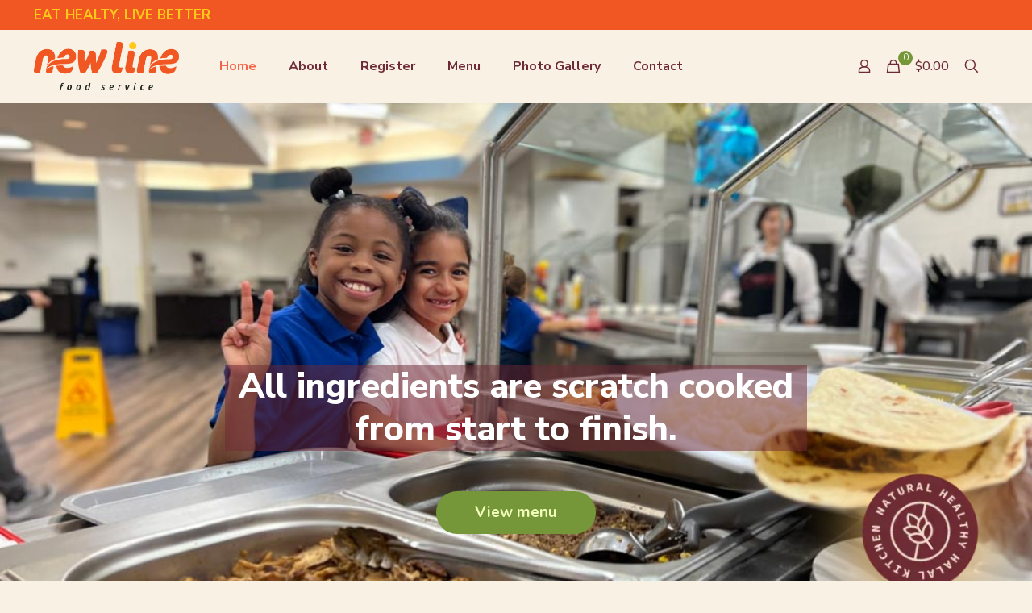

--- FILE ---
content_type: text/html; charset=UTF-8
request_url: https://newlinecatering.com/
body_size: 34564
content:
<!DOCTYPE html>
<html lang="en-US" class="no-js " itemscope itemtype="https://schema.org/WebPage" >

<head>

<meta charset="UTF-8" />
<meta property="og:image" content="https://newlinecatering.com/wp-content/uploads/2023/06/logo-retina-2.png"/>
<link rel="alternate" hreflang="en-US" href="https://newlinecatering.com/"/>
<title>NEW LINE CATERING &#8211; For All Occasions</title>
<meta name='robots' content='max-image-preview:large' />
<meta name="format-detection" content="telephone=no">
<meta name="viewport" content="width=device-width, initial-scale=1, maximum-scale=1" />
<meta name="theme-color" content="#ffffff" media="(prefers-color-scheme: light)">
<meta name="theme-color" content="#ffffff" media="(prefers-color-scheme: dark)">
<link rel='dns-prefetch' href='//www.google.com' />
<link rel='dns-prefetch' href='//fonts.googleapis.com' />
<link rel="alternate" type="application/rss+xml" title="NEW LINE CATERING &raquo; Feed" href="https://newlinecatering.com/feed/" />
<link rel="alternate" type="application/rss+xml" title="NEW LINE CATERING &raquo; Comments Feed" href="https://newlinecatering.com/comments/feed/" />
<link rel="alternate" type="application/rss+xml" title="NEW LINE CATERING &raquo; Home Comments Feed" href="https://newlinecatering.com/home/feed/" />
<link rel="alternate" title="oEmbed (JSON)" type="application/json+oembed" href="https://newlinecatering.com/wp-json/oembed/1.0/embed?url=https%3A%2F%2Fnewlinecatering.com%2F" />
<link rel="alternate" title="oEmbed (XML)" type="text/xml+oembed" href="https://newlinecatering.com/wp-json/oembed/1.0/embed?url=https%3A%2F%2Fnewlinecatering.com%2F&#038;format=xml" />
<style id='wp-img-auto-sizes-contain-inline-css' type='text/css'>
img:is([sizes=auto i],[sizes^="auto," i]){contain-intrinsic-size:3000px 1500px}
/*# sourceURL=wp-img-auto-sizes-contain-inline-css */
</style>
<link rel='stylesheet' id='wc-stripe-blocks-checkout-style-css' href='https://newlinecatering.com/wp-content/plugins/woocommerce-gateway-stripe/build/upe_blocks.css?ver=a88a15ab0bb435d143d1786c93437c30' type='text/css' media='all' />
<style id='wp-emoji-styles-inline-css' type='text/css'>

	img.wp-smiley, img.emoji {
		display: inline !important;
		border: none !important;
		box-shadow: none !important;
		height: 1em !important;
		width: 1em !important;
		margin: 0 0.07em !important;
		vertical-align: -0.1em !important;
		background: none !important;
		padding: 0 !important;
	}
/*# sourceURL=wp-emoji-styles-inline-css */
</style>
<style id='wp-block-library-inline-css' type='text/css'>
:root{--wp-block-synced-color:#7a00df;--wp-block-synced-color--rgb:122,0,223;--wp-bound-block-color:var(--wp-block-synced-color);--wp-editor-canvas-background:#ddd;--wp-admin-theme-color:#007cba;--wp-admin-theme-color--rgb:0,124,186;--wp-admin-theme-color-darker-10:#006ba1;--wp-admin-theme-color-darker-10--rgb:0,107,160.5;--wp-admin-theme-color-darker-20:#005a87;--wp-admin-theme-color-darker-20--rgb:0,90,135;--wp-admin-border-width-focus:2px}@media (min-resolution:192dpi){:root{--wp-admin-border-width-focus:1.5px}}.wp-element-button{cursor:pointer}:root .has-very-light-gray-background-color{background-color:#eee}:root .has-very-dark-gray-background-color{background-color:#313131}:root .has-very-light-gray-color{color:#eee}:root .has-very-dark-gray-color{color:#313131}:root .has-vivid-green-cyan-to-vivid-cyan-blue-gradient-background{background:linear-gradient(135deg,#00d084,#0693e3)}:root .has-purple-crush-gradient-background{background:linear-gradient(135deg,#34e2e4,#4721fb 50%,#ab1dfe)}:root .has-hazy-dawn-gradient-background{background:linear-gradient(135deg,#faaca8,#dad0ec)}:root .has-subdued-olive-gradient-background{background:linear-gradient(135deg,#fafae1,#67a671)}:root .has-atomic-cream-gradient-background{background:linear-gradient(135deg,#fdd79a,#004a59)}:root .has-nightshade-gradient-background{background:linear-gradient(135deg,#330968,#31cdcf)}:root .has-midnight-gradient-background{background:linear-gradient(135deg,#020381,#2874fc)}:root{--wp--preset--font-size--normal:16px;--wp--preset--font-size--huge:42px}.has-regular-font-size{font-size:1em}.has-larger-font-size{font-size:2.625em}.has-normal-font-size{font-size:var(--wp--preset--font-size--normal)}.has-huge-font-size{font-size:var(--wp--preset--font-size--huge)}.has-text-align-center{text-align:center}.has-text-align-left{text-align:left}.has-text-align-right{text-align:right}.has-fit-text{white-space:nowrap!important}#end-resizable-editor-section{display:none}.aligncenter{clear:both}.items-justified-left{justify-content:flex-start}.items-justified-center{justify-content:center}.items-justified-right{justify-content:flex-end}.items-justified-space-between{justify-content:space-between}.screen-reader-text{border:0;clip-path:inset(50%);height:1px;margin:-1px;overflow:hidden;padding:0;position:absolute;width:1px;word-wrap:normal!important}.screen-reader-text:focus{background-color:#ddd;clip-path:none;color:#444;display:block;font-size:1em;height:auto;left:5px;line-height:normal;padding:15px 23px 14px;text-decoration:none;top:5px;width:auto;z-index:100000}html :where(.has-border-color){border-style:solid}html :where([style*=border-top-color]){border-top-style:solid}html :where([style*=border-right-color]){border-right-style:solid}html :where([style*=border-bottom-color]){border-bottom-style:solid}html :where([style*=border-left-color]){border-left-style:solid}html :where([style*=border-width]){border-style:solid}html :where([style*=border-top-width]){border-top-style:solid}html :where([style*=border-right-width]){border-right-style:solid}html :where([style*=border-bottom-width]){border-bottom-style:solid}html :where([style*=border-left-width]){border-left-style:solid}html :where(img[class*=wp-image-]){height:auto;max-width:100%}:where(figure){margin:0 0 1em}html :where(.is-position-sticky){--wp-admin--admin-bar--position-offset:var(--wp-admin--admin-bar--height,0px)}@media screen and (max-width:600px){html :where(.is-position-sticky){--wp-admin--admin-bar--position-offset:0px}}

/*# sourceURL=wp-block-library-inline-css */
</style><style id='wp-block-heading-inline-css' type='text/css'>
h1:where(.wp-block-heading).has-background,h2:where(.wp-block-heading).has-background,h3:where(.wp-block-heading).has-background,h4:where(.wp-block-heading).has-background,h5:where(.wp-block-heading).has-background,h6:where(.wp-block-heading).has-background{padding:1.25em 2.375em}h1.has-text-align-left[style*=writing-mode]:where([style*=vertical-lr]),h1.has-text-align-right[style*=writing-mode]:where([style*=vertical-rl]),h2.has-text-align-left[style*=writing-mode]:where([style*=vertical-lr]),h2.has-text-align-right[style*=writing-mode]:where([style*=vertical-rl]),h3.has-text-align-left[style*=writing-mode]:where([style*=vertical-lr]),h3.has-text-align-right[style*=writing-mode]:where([style*=vertical-rl]),h4.has-text-align-left[style*=writing-mode]:where([style*=vertical-lr]),h4.has-text-align-right[style*=writing-mode]:where([style*=vertical-rl]),h5.has-text-align-left[style*=writing-mode]:where([style*=vertical-lr]),h5.has-text-align-right[style*=writing-mode]:where([style*=vertical-rl]),h6.has-text-align-left[style*=writing-mode]:where([style*=vertical-lr]),h6.has-text-align-right[style*=writing-mode]:where([style*=vertical-rl]){rotate:180deg}
/*# sourceURL=https://newlinecatering.com/wp-includes/blocks/heading/style.min.css */
</style>
<style id='wp-block-image-inline-css' type='text/css'>
.wp-block-image>a,.wp-block-image>figure>a{display:inline-block}.wp-block-image img{box-sizing:border-box;height:auto;max-width:100%;vertical-align:bottom}@media not (prefers-reduced-motion){.wp-block-image img.hide{visibility:hidden}.wp-block-image img.show{animation:show-content-image .4s}}.wp-block-image[style*=border-radius] img,.wp-block-image[style*=border-radius]>a{border-radius:inherit}.wp-block-image.has-custom-border img{box-sizing:border-box}.wp-block-image.aligncenter{text-align:center}.wp-block-image.alignfull>a,.wp-block-image.alignwide>a{width:100%}.wp-block-image.alignfull img,.wp-block-image.alignwide img{height:auto;width:100%}.wp-block-image .aligncenter,.wp-block-image .alignleft,.wp-block-image .alignright,.wp-block-image.aligncenter,.wp-block-image.alignleft,.wp-block-image.alignright{display:table}.wp-block-image .aligncenter>figcaption,.wp-block-image .alignleft>figcaption,.wp-block-image .alignright>figcaption,.wp-block-image.aligncenter>figcaption,.wp-block-image.alignleft>figcaption,.wp-block-image.alignright>figcaption{caption-side:bottom;display:table-caption}.wp-block-image .alignleft{float:left;margin:.5em 1em .5em 0}.wp-block-image .alignright{float:right;margin:.5em 0 .5em 1em}.wp-block-image .aligncenter{margin-left:auto;margin-right:auto}.wp-block-image :where(figcaption){margin-bottom:1em;margin-top:.5em}.wp-block-image.is-style-circle-mask img{border-radius:9999px}@supports ((-webkit-mask-image:none) or (mask-image:none)) or (-webkit-mask-image:none){.wp-block-image.is-style-circle-mask img{border-radius:0;-webkit-mask-image:url('data:image/svg+xml;utf8,<svg viewBox="0 0 100 100" xmlns="http://www.w3.org/2000/svg"><circle cx="50" cy="50" r="50"/></svg>');mask-image:url('data:image/svg+xml;utf8,<svg viewBox="0 0 100 100" xmlns="http://www.w3.org/2000/svg"><circle cx="50" cy="50" r="50"/></svg>');mask-mode:alpha;-webkit-mask-position:center;mask-position:center;-webkit-mask-repeat:no-repeat;mask-repeat:no-repeat;-webkit-mask-size:contain;mask-size:contain}}:root :where(.wp-block-image.is-style-rounded img,.wp-block-image .is-style-rounded img){border-radius:9999px}.wp-block-image figure{margin:0}.wp-lightbox-container{display:flex;flex-direction:column;position:relative}.wp-lightbox-container img{cursor:zoom-in}.wp-lightbox-container img:hover+button{opacity:1}.wp-lightbox-container button{align-items:center;backdrop-filter:blur(16px) saturate(180%);background-color:#5a5a5a40;border:none;border-radius:4px;cursor:zoom-in;display:flex;height:20px;justify-content:center;opacity:0;padding:0;position:absolute;right:16px;text-align:center;top:16px;width:20px;z-index:100}@media not (prefers-reduced-motion){.wp-lightbox-container button{transition:opacity .2s ease}}.wp-lightbox-container button:focus-visible{outline:3px auto #5a5a5a40;outline:3px auto -webkit-focus-ring-color;outline-offset:3px}.wp-lightbox-container button:hover{cursor:pointer;opacity:1}.wp-lightbox-container button:focus{opacity:1}.wp-lightbox-container button:focus,.wp-lightbox-container button:hover,.wp-lightbox-container button:not(:hover):not(:active):not(.has-background){background-color:#5a5a5a40;border:none}.wp-lightbox-overlay{box-sizing:border-box;cursor:zoom-out;height:100vh;left:0;overflow:hidden;position:fixed;top:0;visibility:hidden;width:100%;z-index:100000}.wp-lightbox-overlay .close-button{align-items:center;cursor:pointer;display:flex;justify-content:center;min-height:40px;min-width:40px;padding:0;position:absolute;right:calc(env(safe-area-inset-right) + 16px);top:calc(env(safe-area-inset-top) + 16px);z-index:5000000}.wp-lightbox-overlay .close-button:focus,.wp-lightbox-overlay .close-button:hover,.wp-lightbox-overlay .close-button:not(:hover):not(:active):not(.has-background){background:none;border:none}.wp-lightbox-overlay .lightbox-image-container{height:var(--wp--lightbox-container-height);left:50%;overflow:hidden;position:absolute;top:50%;transform:translate(-50%,-50%);transform-origin:top left;width:var(--wp--lightbox-container-width);z-index:9999999999}.wp-lightbox-overlay .wp-block-image{align-items:center;box-sizing:border-box;display:flex;height:100%;justify-content:center;margin:0;position:relative;transform-origin:0 0;width:100%;z-index:3000000}.wp-lightbox-overlay .wp-block-image img{height:var(--wp--lightbox-image-height);min-height:var(--wp--lightbox-image-height);min-width:var(--wp--lightbox-image-width);width:var(--wp--lightbox-image-width)}.wp-lightbox-overlay .wp-block-image figcaption{display:none}.wp-lightbox-overlay button{background:none;border:none}.wp-lightbox-overlay .scrim{background-color:#fff;height:100%;opacity:.9;position:absolute;width:100%;z-index:2000000}.wp-lightbox-overlay.active{visibility:visible}@media not (prefers-reduced-motion){.wp-lightbox-overlay.active{animation:turn-on-visibility .25s both}.wp-lightbox-overlay.active img{animation:turn-on-visibility .35s both}.wp-lightbox-overlay.show-closing-animation:not(.active){animation:turn-off-visibility .35s both}.wp-lightbox-overlay.show-closing-animation:not(.active) img{animation:turn-off-visibility .25s both}.wp-lightbox-overlay.zoom.active{animation:none;opacity:1;visibility:visible}.wp-lightbox-overlay.zoom.active .lightbox-image-container{animation:lightbox-zoom-in .4s}.wp-lightbox-overlay.zoom.active .lightbox-image-container img{animation:none}.wp-lightbox-overlay.zoom.active .scrim{animation:turn-on-visibility .4s forwards}.wp-lightbox-overlay.zoom.show-closing-animation:not(.active){animation:none}.wp-lightbox-overlay.zoom.show-closing-animation:not(.active) .lightbox-image-container{animation:lightbox-zoom-out .4s}.wp-lightbox-overlay.zoom.show-closing-animation:not(.active) .lightbox-image-container img{animation:none}.wp-lightbox-overlay.zoom.show-closing-animation:not(.active) .scrim{animation:turn-off-visibility .4s forwards}}@keyframes show-content-image{0%{visibility:hidden}99%{visibility:hidden}to{visibility:visible}}@keyframes turn-on-visibility{0%{opacity:0}to{opacity:1}}@keyframes turn-off-visibility{0%{opacity:1;visibility:visible}99%{opacity:0;visibility:visible}to{opacity:0;visibility:hidden}}@keyframes lightbox-zoom-in{0%{transform:translate(calc((-100vw + var(--wp--lightbox-scrollbar-width))/2 + var(--wp--lightbox-initial-left-position)),calc(-50vh + var(--wp--lightbox-initial-top-position))) scale(var(--wp--lightbox-scale))}to{transform:translate(-50%,-50%) scale(1)}}@keyframes lightbox-zoom-out{0%{transform:translate(-50%,-50%) scale(1);visibility:visible}99%{visibility:visible}to{transform:translate(calc((-100vw + var(--wp--lightbox-scrollbar-width))/2 + var(--wp--lightbox-initial-left-position)),calc(-50vh + var(--wp--lightbox-initial-top-position))) scale(var(--wp--lightbox-scale));visibility:hidden}}
/*# sourceURL=https://newlinecatering.com/wp-includes/blocks/image/style.min.css */
</style>
<style id='wp-block-paragraph-inline-css' type='text/css'>
.is-small-text{font-size:.875em}.is-regular-text{font-size:1em}.is-large-text{font-size:2.25em}.is-larger-text{font-size:3em}.has-drop-cap:not(:focus):first-letter{float:left;font-size:8.4em;font-style:normal;font-weight:100;line-height:.68;margin:.05em .1em 0 0;text-transform:uppercase}body.rtl .has-drop-cap:not(:focus):first-letter{float:none;margin-left:.1em}p.has-drop-cap.has-background{overflow:hidden}:root :where(p.has-background){padding:1.25em 2.375em}:where(p.has-text-color:not(.has-link-color)) a{color:inherit}p.has-text-align-left[style*="writing-mode:vertical-lr"],p.has-text-align-right[style*="writing-mode:vertical-rl"]{rotate:180deg}
/*# sourceURL=https://newlinecatering.com/wp-includes/blocks/paragraph/style.min.css */
</style>
<style id='global-styles-inline-css' type='text/css'>
:root{--wp--preset--aspect-ratio--square: 1;--wp--preset--aspect-ratio--4-3: 4/3;--wp--preset--aspect-ratio--3-4: 3/4;--wp--preset--aspect-ratio--3-2: 3/2;--wp--preset--aspect-ratio--2-3: 2/3;--wp--preset--aspect-ratio--16-9: 16/9;--wp--preset--aspect-ratio--9-16: 9/16;--wp--preset--color--black: #000000;--wp--preset--color--cyan-bluish-gray: #abb8c3;--wp--preset--color--white: #ffffff;--wp--preset--color--pale-pink: #f78da7;--wp--preset--color--vivid-red: #cf2e2e;--wp--preset--color--luminous-vivid-orange: #ff6900;--wp--preset--color--luminous-vivid-amber: #fcb900;--wp--preset--color--light-green-cyan: #7bdcb5;--wp--preset--color--vivid-green-cyan: #00d084;--wp--preset--color--pale-cyan-blue: #8ed1fc;--wp--preset--color--vivid-cyan-blue: #0693e3;--wp--preset--color--vivid-purple: #9b51e0;--wp--preset--gradient--vivid-cyan-blue-to-vivid-purple: linear-gradient(135deg,rgb(6,147,227) 0%,rgb(155,81,224) 100%);--wp--preset--gradient--light-green-cyan-to-vivid-green-cyan: linear-gradient(135deg,rgb(122,220,180) 0%,rgb(0,208,130) 100%);--wp--preset--gradient--luminous-vivid-amber-to-luminous-vivid-orange: linear-gradient(135deg,rgb(252,185,0) 0%,rgb(255,105,0) 100%);--wp--preset--gradient--luminous-vivid-orange-to-vivid-red: linear-gradient(135deg,rgb(255,105,0) 0%,rgb(207,46,46) 100%);--wp--preset--gradient--very-light-gray-to-cyan-bluish-gray: linear-gradient(135deg,rgb(238,238,238) 0%,rgb(169,184,195) 100%);--wp--preset--gradient--cool-to-warm-spectrum: linear-gradient(135deg,rgb(74,234,220) 0%,rgb(151,120,209) 20%,rgb(207,42,186) 40%,rgb(238,44,130) 60%,rgb(251,105,98) 80%,rgb(254,248,76) 100%);--wp--preset--gradient--blush-light-purple: linear-gradient(135deg,rgb(255,206,236) 0%,rgb(152,150,240) 100%);--wp--preset--gradient--blush-bordeaux: linear-gradient(135deg,rgb(254,205,165) 0%,rgb(254,45,45) 50%,rgb(107,0,62) 100%);--wp--preset--gradient--luminous-dusk: linear-gradient(135deg,rgb(255,203,112) 0%,rgb(199,81,192) 50%,rgb(65,88,208) 100%);--wp--preset--gradient--pale-ocean: linear-gradient(135deg,rgb(255,245,203) 0%,rgb(182,227,212) 50%,rgb(51,167,181) 100%);--wp--preset--gradient--electric-grass: linear-gradient(135deg,rgb(202,248,128) 0%,rgb(113,206,126) 100%);--wp--preset--gradient--midnight: linear-gradient(135deg,rgb(2,3,129) 0%,rgb(40,116,252) 100%);--wp--preset--font-size--small: 13px;--wp--preset--font-size--medium: 20px;--wp--preset--font-size--large: 36px;--wp--preset--font-size--x-large: 42px;--wp--preset--spacing--20: 0.44rem;--wp--preset--spacing--30: 0.67rem;--wp--preset--spacing--40: 1rem;--wp--preset--spacing--50: 1.5rem;--wp--preset--spacing--60: 2.25rem;--wp--preset--spacing--70: 3.38rem;--wp--preset--spacing--80: 5.06rem;--wp--preset--shadow--natural: 6px 6px 9px rgba(0, 0, 0, 0.2);--wp--preset--shadow--deep: 12px 12px 50px rgba(0, 0, 0, 0.4);--wp--preset--shadow--sharp: 6px 6px 0px rgba(0, 0, 0, 0.2);--wp--preset--shadow--outlined: 6px 6px 0px -3px rgb(255, 255, 255), 6px 6px rgb(0, 0, 0);--wp--preset--shadow--crisp: 6px 6px 0px rgb(0, 0, 0);}:where(.is-layout-flex){gap: 0.5em;}:where(.is-layout-grid){gap: 0.5em;}body .is-layout-flex{display: flex;}.is-layout-flex{flex-wrap: wrap;align-items: center;}.is-layout-flex > :is(*, div){margin: 0;}body .is-layout-grid{display: grid;}.is-layout-grid > :is(*, div){margin: 0;}:where(.wp-block-columns.is-layout-flex){gap: 2em;}:where(.wp-block-columns.is-layout-grid){gap: 2em;}:where(.wp-block-post-template.is-layout-flex){gap: 1.25em;}:where(.wp-block-post-template.is-layout-grid){gap: 1.25em;}.has-black-color{color: var(--wp--preset--color--black) !important;}.has-cyan-bluish-gray-color{color: var(--wp--preset--color--cyan-bluish-gray) !important;}.has-white-color{color: var(--wp--preset--color--white) !important;}.has-pale-pink-color{color: var(--wp--preset--color--pale-pink) !important;}.has-vivid-red-color{color: var(--wp--preset--color--vivid-red) !important;}.has-luminous-vivid-orange-color{color: var(--wp--preset--color--luminous-vivid-orange) !important;}.has-luminous-vivid-amber-color{color: var(--wp--preset--color--luminous-vivid-amber) !important;}.has-light-green-cyan-color{color: var(--wp--preset--color--light-green-cyan) !important;}.has-vivid-green-cyan-color{color: var(--wp--preset--color--vivid-green-cyan) !important;}.has-pale-cyan-blue-color{color: var(--wp--preset--color--pale-cyan-blue) !important;}.has-vivid-cyan-blue-color{color: var(--wp--preset--color--vivid-cyan-blue) !important;}.has-vivid-purple-color{color: var(--wp--preset--color--vivid-purple) !important;}.has-black-background-color{background-color: var(--wp--preset--color--black) !important;}.has-cyan-bluish-gray-background-color{background-color: var(--wp--preset--color--cyan-bluish-gray) !important;}.has-white-background-color{background-color: var(--wp--preset--color--white) !important;}.has-pale-pink-background-color{background-color: var(--wp--preset--color--pale-pink) !important;}.has-vivid-red-background-color{background-color: var(--wp--preset--color--vivid-red) !important;}.has-luminous-vivid-orange-background-color{background-color: var(--wp--preset--color--luminous-vivid-orange) !important;}.has-luminous-vivid-amber-background-color{background-color: var(--wp--preset--color--luminous-vivid-amber) !important;}.has-light-green-cyan-background-color{background-color: var(--wp--preset--color--light-green-cyan) !important;}.has-vivid-green-cyan-background-color{background-color: var(--wp--preset--color--vivid-green-cyan) !important;}.has-pale-cyan-blue-background-color{background-color: var(--wp--preset--color--pale-cyan-blue) !important;}.has-vivid-cyan-blue-background-color{background-color: var(--wp--preset--color--vivid-cyan-blue) !important;}.has-vivid-purple-background-color{background-color: var(--wp--preset--color--vivid-purple) !important;}.has-black-border-color{border-color: var(--wp--preset--color--black) !important;}.has-cyan-bluish-gray-border-color{border-color: var(--wp--preset--color--cyan-bluish-gray) !important;}.has-white-border-color{border-color: var(--wp--preset--color--white) !important;}.has-pale-pink-border-color{border-color: var(--wp--preset--color--pale-pink) !important;}.has-vivid-red-border-color{border-color: var(--wp--preset--color--vivid-red) !important;}.has-luminous-vivid-orange-border-color{border-color: var(--wp--preset--color--luminous-vivid-orange) !important;}.has-luminous-vivid-amber-border-color{border-color: var(--wp--preset--color--luminous-vivid-amber) !important;}.has-light-green-cyan-border-color{border-color: var(--wp--preset--color--light-green-cyan) !important;}.has-vivid-green-cyan-border-color{border-color: var(--wp--preset--color--vivid-green-cyan) !important;}.has-pale-cyan-blue-border-color{border-color: var(--wp--preset--color--pale-cyan-blue) !important;}.has-vivid-cyan-blue-border-color{border-color: var(--wp--preset--color--vivid-cyan-blue) !important;}.has-vivid-purple-border-color{border-color: var(--wp--preset--color--vivid-purple) !important;}.has-vivid-cyan-blue-to-vivid-purple-gradient-background{background: var(--wp--preset--gradient--vivid-cyan-blue-to-vivid-purple) !important;}.has-light-green-cyan-to-vivid-green-cyan-gradient-background{background: var(--wp--preset--gradient--light-green-cyan-to-vivid-green-cyan) !important;}.has-luminous-vivid-amber-to-luminous-vivid-orange-gradient-background{background: var(--wp--preset--gradient--luminous-vivid-amber-to-luminous-vivid-orange) !important;}.has-luminous-vivid-orange-to-vivid-red-gradient-background{background: var(--wp--preset--gradient--luminous-vivid-orange-to-vivid-red) !important;}.has-very-light-gray-to-cyan-bluish-gray-gradient-background{background: var(--wp--preset--gradient--very-light-gray-to-cyan-bluish-gray) !important;}.has-cool-to-warm-spectrum-gradient-background{background: var(--wp--preset--gradient--cool-to-warm-spectrum) !important;}.has-blush-light-purple-gradient-background{background: var(--wp--preset--gradient--blush-light-purple) !important;}.has-blush-bordeaux-gradient-background{background: var(--wp--preset--gradient--blush-bordeaux) !important;}.has-luminous-dusk-gradient-background{background: var(--wp--preset--gradient--luminous-dusk) !important;}.has-pale-ocean-gradient-background{background: var(--wp--preset--gradient--pale-ocean) !important;}.has-electric-grass-gradient-background{background: var(--wp--preset--gradient--electric-grass) !important;}.has-midnight-gradient-background{background: var(--wp--preset--gradient--midnight) !important;}.has-small-font-size{font-size: var(--wp--preset--font-size--small) !important;}.has-medium-font-size{font-size: var(--wp--preset--font-size--medium) !important;}.has-large-font-size{font-size: var(--wp--preset--font-size--large) !important;}.has-x-large-font-size{font-size: var(--wp--preset--font-size--x-large) !important;}
/*# sourceURL=global-styles-inline-css */
</style>

<style id='classic-theme-styles-inline-css' type='text/css'>
/*! This file is auto-generated */
.wp-block-button__link{color:#fff;background-color:#32373c;border-radius:9999px;box-shadow:none;text-decoration:none;padding:calc(.667em + 2px) calc(1.333em + 2px);font-size:1.125em}.wp-block-file__button{background:#32373c;color:#fff;text-decoration:none}
/*# sourceURL=/wp-includes/css/classic-themes.min.css */
</style>
<link rel='stylesheet' id='woocommerce-layout-css' href='https://newlinecatering.com/wp-content/plugins/woocommerce/assets/css/woocommerce-layout.css?ver=8.1.3' type='text/css' media='all' />
<link rel='stylesheet' id='woocommerce-smallscreen-css' href='https://newlinecatering.com/wp-content/plugins/woocommerce/assets/css/woocommerce-smallscreen.css?ver=8.1.3' type='text/css' media='only screen and (max-width: 768px)' />
<link rel='stylesheet' id='woocommerce-general-css' href='https://newlinecatering.com/wp-content/plugins/woocommerce/assets/css/woocommerce.css?ver=8.1.3' type='text/css' media='all' />
<style id='woocommerce-inline-inline-css' type='text/css'>
.woocommerce form .form-row .required { visibility: visible; }
/*# sourceURL=woocommerce-inline-inline-css */
</style>
<link rel='stylesheet' id='wppopups-base-css' href='https://newlinecatering.com/wp-content/plugins/wp-popups-lite/src/assets/css/wppopups-base.css?ver=2.1.5.3' type='text/css' media='all' />
<link rel='stylesheet' id='mfn-be-css' href='https://newlinecatering.com/wp-content/themes/betheme/css/be.css?ver=27.0.9' type='text/css' media='all' />
<link rel='stylesheet' id='mfn-animations-css' href='https://newlinecatering.com/wp-content/themes/betheme/assets/animations/animations.min.css?ver=27.0.9' type='text/css' media='all' />
<link rel='stylesheet' id='mfn-font-awesome-css' href='https://newlinecatering.com/wp-content/themes/betheme/fonts/fontawesome/fontawesome.css?ver=27.0.9' type='text/css' media='all' />
<link rel='stylesheet' id='mfn-jplayer-css' href='https://newlinecatering.com/wp-content/themes/betheme/assets/jplayer/css/jplayer.blue.monday.min.css?ver=27.0.9' type='text/css' media='all' />
<link rel='stylesheet' id='mfn-responsive-css' href='https://newlinecatering.com/wp-content/themes/betheme/css/responsive.css?ver=27.0.9' type='text/css' media='all' />
<link rel='stylesheet' id='mfn-fonts-css' href='https://fonts.googleapis.com/css?family=Nunito+Sans%3A1%2C300%2C400%2C400italic%2C500%2C600%2C700%2C700italic%2C800%2C900&#038;display=swap&#038;ver=6.9' type='text/css' media='all' />
<link rel='stylesheet' id='mfn-font-button-css' href='https://fonts.googleapis.com/css?family=Nunito+Sans%3A400%2C700&#038;display=swap&#038;ver=6.9' type='text/css' media='all' />
<link rel='stylesheet' id='mfn-woo-css' href='https://newlinecatering.com/wp-content/themes/betheme/css/woocommerce.css?ver=27.0.9' type='text/css' media='all' />
<link rel='stylesheet' id='wc-private-store-css' href='https://newlinecatering.com/wp-content/plugins/woocommerce-private-store/assets/css/wc-private-store.css?ver=1.7.7' type='text/css' media='all' />
<link rel='stylesheet' id='yith_wapo_front-css' href='https://newlinecatering.com/wp-content/plugins/yith-woocommerce-advanced-product-options-premium/assets/css/front.css?ver=4.10.1' type='text/css' media='all' />
<style id='yith_wapo_front-inline-css' type='text/css'>
:root{--yith-wapo-required-option-color:#AF2323;--yith-wapo-checkbox-style:50%;--yith-wapo-color-swatch-style:50%;--yith-wapo-label-font-size:16px;--yith-wapo-description-font-size:12px;--yith-wapo-color-swatch-size:40px;--yith-wapo-block-padding:0px 0px 20px 0px ;--yith-wapo-block-background-color:#ffffff;--yith-wapo-accent-color-color:#03bfac;--yith-wapo-form-border-color-color:#7a7a7a;--yith-wapo-price-box-colors-text:#474747;--yith-wapo-price-box-colors-background:#FFFFFF;--yith-wapo-uploads-file-colors-background:#f3f3f3;--yith-wapo-uploads-file-colors-border:#c4c4c4;--yith-wapo-tooltip-colors-background:#03bfac;--yith-wapo-tooltip-colors-text:#ffffff;}
/*# sourceURL=yith_wapo_front-inline-css */
</style>
<link rel='stylesheet' id='yith_wapo_jquery-ui-css' href='https://newlinecatering.com/wp-content/plugins/yith-woocommerce-advanced-product-options-premium/assets/css/_new_jquery-ui-1.12.1.css?ver=4.10.1' type='text/css' media='all' />
<link rel='stylesheet' id='yith_wapo_jquery-ui-timepicker-css' href='https://newlinecatering.com/wp-content/plugins/yith-woocommerce-advanced-product-options-premium/assets/css/_new_jquery-ui-timepicker-addon.css?ver=4.10.1' type='text/css' media='all' />
<link rel='stylesheet' id='dashicons-css' href='https://newlinecatering.com/wp-includes/css/dashicons.min.css?ver=6.9' type='text/css' media='all' />
<style id='dashicons-inline-css' type='text/css'>
[data-font="Dashicons"]:before {font-family: 'Dashicons' !important;content: attr(data-icon) !important;speak: none !important;font-weight: normal !important;font-variant: normal !important;text-transform: none !important;line-height: 1 !important;font-style: normal !important;-webkit-font-smoothing: antialiased !important;-moz-osx-font-smoothing: grayscale !important;}
/*# sourceURL=dashicons-inline-css */
</style>
<link rel='stylesheet' id='yith-plugin-fw-icon-font-css' href='https://newlinecatering.com/wp-content/plugins/yith-woocommerce-advanced-product-options-premium/plugin-fw/assets/css/yith-icon.css?ver=4.5.6' type='text/css' media='all' />
<link rel='stylesheet' id='wp-color-picker-css' href='https://newlinecatering.com/wp-admin/css/color-picker.min.css?ver=6.9' type='text/css' media='all' />
<style id='mfn-dynamic-inline-css' type='text/css'>
#Subheader{background-image:url(https://newlinecatering.com/wp-content/uploads/2023/08/header.webp);background-repeat:no-repeat;background-position:center top;background-size:cover}
html{background-color:#f9f2e4}#Wrapper,#Content,.mfn-popup .mfn-popup-content,.mfn-off-canvas-sidebar .mfn-off-canvas-content-wrapper,.mfn-cart-holder,.mfn-header-login,#Top_bar .search_wrapper,#Top_bar .top_bar_right .mfn-live-search-box,.column_livesearch .mfn-live-search-wrapper,.column_livesearch .mfn-live-search-box{background-color:#f9f2e4}.layout-boxed.mfn-bebuilder-header.mfn-ui #Wrapper .mfn-only-sample-content{background-color:#f9f2e4}body:not(.template-slider) #Header{min-height:130px}body.header-below:not(.template-slider) #Header{padding-top:130px}#Subheader{padding:150px 25%}#Footer .widgets_wrapper{padding:70px 0}body,button,span.date_label,.timeline_items li h3 span,input[type="submit"],input[type="reset"],input[type="button"],input[type="date"],input[type="text"],input[type="password"],input[type="tel"],input[type="email"],textarea,select,.offer_li .title h3,.mfn-menu-item-megamenu{font-family:"Nunito Sans",-apple-system,BlinkMacSystemFont,"Segoe UI",Roboto,Oxygen-Sans,Ubuntu,Cantarell,"Helvetica Neue",sans-serif}#menu > ul > li > a,a.action_button,#overlay-menu ul li a{font-family:"Nunito Sans",-apple-system,BlinkMacSystemFont,"Segoe UI",Roboto,Oxygen-Sans,Ubuntu,Cantarell,"Helvetica Neue",sans-serif}#Subheader .title{font-family:"Nunito Sans",-apple-system,BlinkMacSystemFont,"Segoe UI",Roboto,Oxygen-Sans,Ubuntu,Cantarell,"Helvetica Neue",sans-serif}h1,h2,h3,h4,.text-logo #logo{font-family:"Nunito Sans",-apple-system,BlinkMacSystemFont,"Segoe UI",Roboto,Oxygen-Sans,Ubuntu,Cantarell,"Helvetica Neue",sans-serif}h5,h6{font-family:"Nunito Sans",-apple-system,BlinkMacSystemFont,"Segoe UI",Roboto,Oxygen-Sans,Ubuntu,Cantarell,"Helvetica Neue",sans-serif}blockquote{font-family:"Nunito Sans",-apple-system,BlinkMacSystemFont,"Segoe UI",Roboto,Oxygen-Sans,Ubuntu,Cantarell,"Helvetica Neue",sans-serif}.chart_box .chart .num,.counter .desc_wrapper .number-wrapper,.how_it_works .image .number,.pricing-box .plan-header .price,.quick_fact .number-wrapper,.woocommerce .product div.entry-summary .price{font-family:"Nunito Sans",-apple-system,BlinkMacSystemFont,"Segoe UI",Roboto,Oxygen-Sans,Ubuntu,Cantarell,"Helvetica Neue",sans-serif}body,.mfn-menu-item-megamenu{font-size:17px;line-height:28px;font-weight:400;letter-spacing:0px}.big{font-size:18px;line-height:30px;font-weight:700;letter-spacing:0px}#menu > ul > li > a,a.action_button,#overlay-menu ul li a{font-size:16px;font-weight:700;letter-spacing:0px}#overlay-menu ul li a{line-height:24px}#Subheader .title{font-size:80px;line-height:62px;font-weight:800;letter-spacing:0px}h1,.text-logo #logo{font-size:80px;line-height:85px;font-weight:800;letter-spacing:0px}h2{font-size:35px;line-height:50px;font-weight:900;letter-spacing:0px}h3,.woocommerce ul.products li.product h3,.woocommerce #customer_login h2{font-size:26px;line-height:40px;font-weight:900;letter-spacing:0px}h4,.woocommerce .woocommerce-order-details__title,.woocommerce .wc-bacs-bank-details-heading,.woocommerce .woocommerce-customer-details h2{font-size:22px;line-height:32px;font-weight:800;letter-spacing:0px}h5{font-size:20px;line-height:30px;font-weight:900;letter-spacing:0px}h6{font-size:17px;line-height:26px;font-weight:700;letter-spacing:0px}#Intro .intro-title{font-size:50px;line-height:62px;font-weight:800;letter-spacing:0px}@media only screen and (min-width:768px) and (max-width:959px){body,.mfn-menu-item-megamenu{font-size:14px;line-height:24px;font-weight:400;letter-spacing:0px}.big{font-size:15px;line-height:26px;font-weight:700;letter-spacing:0px}#menu > ul > li > a,a.action_button,#overlay-menu ul li a{font-size:14px;font-weight:700;letter-spacing:0px}#overlay-menu ul li a{line-height:21px}#Subheader .title{font-size:68px;line-height:53px;font-weight:800;letter-spacing:0px}h1,.text-logo #logo{font-size:68px;line-height:72px;font-weight:800;letter-spacing:0px}h2{font-size:30px;line-height:43px;font-weight:900;letter-spacing:0px}h3,.woocommerce ul.products li.product h3,.woocommerce #customer_login h2{font-size:22px;line-height:34px;font-weight:900;letter-spacing:0px}h4,.woocommerce .woocommerce-order-details__title,.woocommerce .wc-bacs-bank-details-heading,.woocommerce .woocommerce-customer-details h2{font-size:19px;line-height:27px;font-weight:800;letter-spacing:0px}h5{font-size:17px;line-height:26px;font-weight:900;letter-spacing:0px}h6{font-size:14px;line-height:22px;font-weight:700;letter-spacing:0px}#Intro .intro-title{font-size:43px;line-height:53px;font-weight:800;letter-spacing:0px}blockquote{font-size:15px}.chart_box .chart .num{font-size:45px;line-height:45px}.counter .desc_wrapper .number-wrapper{font-size:45px;line-height:45px}.counter .desc_wrapper .title{font-size:14px;line-height:18px}.faq .question .title{font-size:14px}.fancy_heading .title{font-size:38px;line-height:38px}.offer .offer_li .desc_wrapper .title h3{font-size:32px;line-height:32px}.offer_thumb_ul li.offer_thumb_li .desc_wrapper .title h3{font-size:32px;line-height:32px}.pricing-box .plan-header h2{font-size:27px;line-height:27px}.pricing-box .plan-header .price > span{font-size:40px;line-height:40px}.pricing-box .plan-header .price sup.currency{font-size:18px;line-height:18px}.pricing-box .plan-header .price sup.period{font-size:14px;line-height:14px}.quick_fact .number-wrapper{font-size:80px;line-height:80px}.trailer_box .desc h2{font-size:27px;line-height:27px}.widget > h3{font-size:17px;line-height:20px}}@media only screen and (min-width:480px) and (max-width:767px){body,.mfn-menu-item-megamenu{font-size:13px;line-height:21px;font-weight:400;letter-spacing:0px}.big{font-size:14px;line-height:23px;font-weight:700;letter-spacing:0px}#menu > ul > li > a,a.action_button,#overlay-menu ul li a{font-size:13px;font-weight:700;letter-spacing:0px}#overlay-menu ul li a{line-height:19.5px}#Subheader .title{font-size:60px;line-height:47px;font-weight:800;letter-spacing:0px}h1,.text-logo #logo{font-size:60px;line-height:64px;font-weight:800;letter-spacing:0px}h2{font-size:26px;line-height:38px;font-weight:900;letter-spacing:0px}h3,.woocommerce ul.products li.product h3,.woocommerce #customer_login h2{font-size:20px;line-height:30px;font-weight:900;letter-spacing:0px}h4,.woocommerce .woocommerce-order-details__title,.woocommerce .wc-bacs-bank-details-heading,.woocommerce .woocommerce-customer-details h2{font-size:17px;line-height:24px;font-weight:800;letter-spacing:0px}h5{font-size:15px;line-height:23px;font-weight:900;letter-spacing:0px}h6{font-size:13px;line-height:20px;font-weight:700;letter-spacing:0px}#Intro .intro-title{font-size:38px;line-height:47px;font-weight:800;letter-spacing:0px}blockquote{font-size:14px}.chart_box .chart .num{font-size:40px;line-height:40px}.counter .desc_wrapper .number-wrapper{font-size:40px;line-height:40px}.counter .desc_wrapper .title{font-size:13px;line-height:16px}.faq .question .title{font-size:13px}.fancy_heading .title{font-size:34px;line-height:34px}.offer .offer_li .desc_wrapper .title h3{font-size:28px;line-height:28px}.offer_thumb_ul li.offer_thumb_li .desc_wrapper .title h3{font-size:28px;line-height:28px}.pricing-box .plan-header h2{font-size:24px;line-height:24px}.pricing-box .plan-header .price > span{font-size:34px;line-height:34px}.pricing-box .plan-header .price sup.currency{font-size:16px;line-height:16px}.pricing-box .plan-header .price sup.period{font-size:13px;line-height:13px}.quick_fact .number-wrapper{font-size:70px;line-height:70px}.trailer_box .desc h2{font-size:24px;line-height:24px}.widget > h3{font-size:16px;line-height:19px}}@media only screen and (max-width:479px){body,.mfn-menu-item-megamenu{font-size:13px;line-height:19px;font-weight:400;letter-spacing:0px}.big{font-size:13px;line-height:19px;font-weight:700;letter-spacing:0px}#menu > ul > li > a,a.action_button,#overlay-menu ul li a{font-size:13px;font-weight:700;letter-spacing:0px}#overlay-menu ul li a{line-height:19.5px}#Subheader .title{font-size:48px;line-height:37px;font-weight:800;letter-spacing:0px}h1,.text-logo #logo{font-size:48px;line-height:51px;font-weight:800;letter-spacing:0px}h2{font-size:21px;line-height:30px;font-weight:900;letter-spacing:0px}h3,.woocommerce ul.products li.product h3,.woocommerce #customer_login h2{font-size:16px;line-height:24px;font-weight:900;letter-spacing:0px}h4,.woocommerce .woocommerce-order-details__title,.woocommerce .wc-bacs-bank-details-heading,.woocommerce .woocommerce-customer-details h2{font-size:13px;line-height:19px;font-weight:800;letter-spacing:0px}h5{font-size:13px;line-height:19px;font-weight:900;letter-spacing:0px}h6{font-size:13px;line-height:19px;font-weight:700;letter-spacing:0px}#Intro .intro-title{font-size:30px;line-height:37px;font-weight:800;letter-spacing:0px}blockquote{font-size:13px}.chart_box .chart .num{font-size:35px;line-height:35px}.counter .desc_wrapper .number-wrapper{font-size:35px;line-height:35px}.counter .desc_wrapper .title{font-size:13px;line-height:26px}.faq .question .title{font-size:13px}.fancy_heading .title{font-size:30px;line-height:30px}.offer .offer_li .desc_wrapper .title h3{font-size:26px;line-height:26px}.offer_thumb_ul li.offer_thumb_li .desc_wrapper .title h3{font-size:26px;line-height:26px}.pricing-box .plan-header h2{font-size:21px;line-height:21px}.pricing-box .plan-header .price > span{font-size:32px;line-height:32px}.pricing-box .plan-header .price sup.currency{font-size:14px;line-height:14px}.pricing-box .plan-header .price sup.period{font-size:13px;line-height:13px}.quick_fact .number-wrapper{font-size:60px;line-height:60px}.trailer_box .desc h2{font-size:21px;line-height:21px}.widget > h3{font-size:15px;line-height:18px}}.with_aside .sidebar.columns{width:23%}.with_aside .sections_group{width:77%}.aside_both .sidebar.columns{width:18%}.aside_both .sidebar.sidebar-1{margin-left:-82%}.aside_both .sections_group{width:64%;margin-left:18%}@media only screen and (min-width:1240px){#Wrapper,.with_aside .content_wrapper{max-width:1240px}body.layout-boxed.mfn-header-scrolled .mfn-header-tmpl.mfn-sticky-layout-width{max-width:1240px;left:0;right:0;margin-left:auto;margin-right:auto}body.layout-boxed:not(.mfn-header-scrolled) .mfn-header-tmpl.mfn-header-layout-width,body.layout-boxed .mfn-header-tmpl.mfn-header-layout-width:not(.mfn-hasSticky){max-width:1240px;left:0;right:0;margin-left:auto;margin-right:auto}body.layout-boxed.mfn-bebuilder-header.mfn-ui .mfn-only-sample-content{max-width:1240px;margin-left:auto;margin-right:auto}.section_wrapper,.container{max-width:1220px}.layout-boxed.header-boxed #Top_bar.is-sticky{max-width:1240px}}@media only screen and (max-width:767px){.content_wrapper .section_wrapper,.container,.four.columns .widget-area{max-width:550px !important}}  .button-default .button,.button-flat .button,.button-round .button{background-color:#f7f7f7;color:#747474}.button-stroke .button{border-color:#f7f7f7;color:#747474}.button-stroke .button:hover{background-color:#f7f7f7;color:#fff}.button-default .button_theme,.button-default button,.button-default input[type="button"],.button-default input[type="reset"],.button-default input[type="submit"],.button-flat .button_theme,.button-flat button,.button-flat input[type="button"],.button-flat input[type="reset"],.button-flat input[type="submit"],.button-round .button_theme,.button-round button,.button-round input[type="button"],.button-round input[type="reset"],.button-round input[type="submit"],.woocommerce #respond input#submit,.woocommerce a.button:not(.default),.woocommerce button.button,.woocommerce input.button,.woocommerce #respond input#submit:hover,.woocommerce a.button:hover,.woocommerce button.button:hover,.woocommerce input.button:hover{color:#ffffff}.button-default #respond input#submit.alt.disabled,.button-default #respond input#submit.alt.disabled:hover,.button-default #respond input#submit.alt:disabled,.button-default #respond input#submit.alt:disabled:hover,.button-default #respond input#submit.alt:disabled[disabled],.button-default #respond input#submit.alt:disabled[disabled]:hover,.button-default a.button.alt.disabled,.button-default a.button.alt.disabled:hover,.button-default a.button.alt:disabled,.button-default a.button.alt:disabled:hover,.button-default a.button.alt:disabled[disabled],.button-default a.button.alt:disabled[disabled]:hover,.button-default button.button.alt.disabled,.button-default button.button.alt.disabled:hover,.button-default button.button.alt:disabled,.button-default button.button.alt:disabled:hover,.button-default button.button.alt:disabled[disabled],.button-default button.button.alt:disabled[disabled]:hover,.button-default input.button.alt.disabled,.button-default input.button.alt.disabled:hover,.button-default input.button.alt:disabled,.button-default input.button.alt:disabled:hover,.button-default input.button.alt:disabled[disabled],.button-default input.button.alt:disabled[disabled]:hover,.button-default #respond input#submit.alt,.button-default a.button.alt,.button-default button.button.alt,.button-default input.button.alt,.button-default #respond input#submit.alt:hover,.button-default a.button.alt:hover,.button-default button.button.alt:hover,.button-default input.button.alt:hover,.button-flat #respond input#submit.alt.disabled,.button-flat #respond input#submit.alt.disabled:hover,.button-flat #respond input#submit.alt:disabled,.button-flat #respond input#submit.alt:disabled:hover,.button-flat #respond input#submit.alt:disabled[disabled],.button-flat #respond input#submit.alt:disabled[disabled]:hover,.button-flat a.button.alt.disabled,.button-flat a.button.alt.disabled:hover,.button-flat a.button.alt:disabled,.button-flat a.button.alt:disabled:hover,.button-flat a.button.alt:disabled[disabled],.button-flat a.button.alt:disabled[disabled]:hover,.button-flat button.button.alt.disabled,.button-flat button.button.alt.disabled:hover,.button-flat button.button.alt:disabled,.button-flat button.button.alt:disabled:hover,.button-flat button.button.alt:disabled[disabled],.button-flat button.button.alt:disabled[disabled]:hover,.button-flat input.button.alt.disabled,.button-flat input.button.alt.disabled:hover,.button-flat input.button.alt:disabled,.button-flat input.button.alt:disabled:hover,.button-flat input.button.alt:disabled[disabled],.button-flat input.button.alt:disabled[disabled]:hover,.button-flat #respond input#submit.alt,.button-flat a.button.alt,.button-flat button.button.alt,.button-flat input.button.alt,.button-flat #respond input#submit.alt:hover,.button-flat a.button.alt:hover,.button-flat button.button.alt:hover,.button-flat input.button.alt:hover,.button-round #respond input#submit.alt.disabled,.button-round #respond input#submit.alt.disabled:hover,.button-round #respond input#submit.alt:disabled,.button-round #respond input#submit.alt:disabled:hover,.button-round #respond input#submit.alt:disabled[disabled],.button-round #respond input#submit.alt:disabled[disabled]:hover,.button-round a.button.alt.disabled,.button-round a.button.alt.disabled:hover,.button-round a.button.alt:disabled,.button-round a.button.alt:disabled:hover,.button-round a.button.alt:disabled[disabled],.button-round a.button.alt:disabled[disabled]:hover,.button-round button.button.alt.disabled,.button-round button.button.alt.disabled:hover,.button-round button.button.alt:disabled,.button-round button.button.alt:disabled:hover,.button-round button.button.alt:disabled[disabled],.button-round button.button.alt:disabled[disabled]:hover,.button-round input.button.alt.disabled,.button-round input.button.alt.disabled:hover,.button-round input.button.alt:disabled,.button-round input.button.alt:disabled:hover,.button-round input.button.alt:disabled[disabled],.button-round input.button.alt:disabled[disabled]:hover,.button-round #respond input#submit.alt,.button-round a.button.alt,.button-round button.button.alt,.button-round input.button.alt,.button-round #respond input#submit.alt:hover,.button-round a.button.alt:hover,.button-round button.button.alt:hover,.button-round input.button.alt:hover{background-color:#75973a;color:#ffffff}.button-stroke.woocommerce a.button:not(.default),.button-stroke .woocommerce a.button:not(.default),.button-stroke #respond input#submit.alt.disabled,.button-stroke #respond input#submit.alt.disabled:hover,.button-stroke #respond input#submit.alt:disabled,.button-stroke #respond input#submit.alt:disabled:hover,.button-stroke #respond input#submit.alt:disabled[disabled],.button-stroke #respond input#submit.alt:disabled[disabled]:hover,.button-stroke a.button.alt.disabled,.button-stroke a.button.alt.disabled:hover,.button-stroke a.button.alt:disabled,.button-stroke a.button.alt:disabled:hover,.button-stroke a.button.alt:disabled[disabled],.button-stroke a.button.alt:disabled[disabled]:hover,.button-stroke button.button.alt.disabled,.button-stroke button.button.alt.disabled:hover,.button-stroke button.button.alt:disabled,.button-stroke button.button.alt:disabled:hover,.button-stroke button.button.alt:disabled[disabled],.button-stroke button.button.alt:disabled[disabled]:hover,.button-stroke input.button.alt.disabled,.button-stroke input.button.alt.disabled:hover,.button-stroke input.button.alt:disabled,.button-stroke input.button.alt:disabled:hover,.button-stroke input.button.alt:disabled[disabled],.button-stroke input.button.alt:disabled[disabled]:hover,.button-stroke #respond input#submit.alt,.button-stroke a.button.alt,.button-stroke button.button.alt,.button-stroke input.button.alt{border-color:#75973a;background:none;color:#75973a}.button-stroke.woocommerce a.button:not(.default):hover,.button-stroke .woocommerce a.button:not(.default):hover,.button-stroke #respond input#submit.alt:hover,.button-stroke a.button.alt:hover,.button-stroke button.button.alt:hover,.button-stroke input.button.alt:hover,.button-stroke a.action_button:hover{background-color:#75973a;color:#ffffff}.action_button,.action_button:hover{background-color:#0089f7;color:#ffffff}.button-stroke a.action_button{border-color:#0089f7}.footer_button{color:#6e2a36!important;background-color:transparent;box-shadow:none!important}.footer_button:after{display:none!important}.button-custom.woocommerce .button,.button-custom .button,.button-custom .action_button,.button-custom .footer_button,.button-custom button,.button-custom button.button,.button-custom input[type="button"],.button-custom input[type="reset"],.button-custom input[type="submit"],.button-custom .woocommerce #respond input#submit,.button-custom .woocommerce a.button,.button-custom .woocommerce button.button,.button-custom .woocommerce input.button{font-family:Nunito Sans;font-size:18px;line-height:18px;font-weight:700;letter-spacing:0px;padding:12px 30px 12px 30px;border-width:0px;border-radius:25px}body.button-custom .button{color:#f16449;background-color:#f4e0c9;border-color:transparent}body.button-custom .button:hover{color:#f16449;background-color:#f5d7b7;border-color:transparent}body .button-custom .button_theme,body.button-custom .button_theme,.button-custom button,.button-custom input[type="button"],.button-custom input[type="reset"],.button-custom input[type="submit"],.button-custom .woocommerce #respond input#submit,body.button-custom.woocommerce a.button:not(.default),.button-custom .woocommerce button.button,.button-custom .woocommerce input.button,.button-custom .woocommerce a.button_theme:not(.default){color:#f1ffba;background-color:#75973a;border-color:transparent;box-shadow:unset}body .button-custom .button_theme:hover,body.button-custom .button_theme:hover,.button-custom button:hover,.button-custom input[type="button"]:hover,.button-custom input[type="reset"]:hover,.button-custom input[type="submit"]:hover,.button-custom .woocommerce #respond input#submit:hover,body.button-custom.woocommerce a.button:not(.default):hover,.button-custom .woocommerce button.button:hover,.button-custom .woocommerce input.button:hover,.button-custom .woocommerce a.button_theme:not(.default):hover{color:#f1ffba;background-color:#8eb747;border-color:transparent}body.button-custom .action_button{color:#626262;background-color:#dbdddf;border-color:transparent;box-shadow:unset}body.button-custom .action_button:hover{color:#626262;background-color:#d3d3d3;border-color:transparent}.button-custom #respond input#submit.alt.disabled,.button-custom #respond input#submit.alt.disabled:hover,.button-custom #respond input#submit.alt:disabled,.button-custom #respond input#submit.alt:disabled:hover,.button-custom #respond input#submit.alt:disabled[disabled],.button-custom #respond input#submit.alt:disabled[disabled]:hover,.button-custom a.button.alt.disabled,.button-custom a.button.alt.disabled:hover,.button-custom a.button.alt:disabled,.button-custom a.button.alt:disabled:hover,.button-custom a.button.alt:disabled[disabled],.button-custom a.button.alt:disabled[disabled]:hover,.button-custom button.button.alt.disabled,.button-custom button.button.alt.disabled:hover,.button-custom button.button.alt:disabled,.button-custom button.button.alt:disabled:hover,.button-custom button.button.alt:disabled[disabled],.button-custom button.button.alt:disabled[disabled]:hover,.button-custom input.button.alt.disabled,.button-custom input.button.alt.disabled:hover,.button-custom input.button.alt:disabled,.button-custom input.button.alt:disabled:hover,.button-custom input.button.alt:disabled[disabled],.button-custom input.button.alt:disabled[disabled]:hover,.button-custom #respond input#submit.alt,.button-custom a.button.alt,.button-custom button.button.alt,.button-custom input.button.alt{line-height:18px;padding:12px 30px 12px 30px;color:#f1ffba;background-color:#75973a;font-family:Nunito Sans;font-size:18px;font-weight:700;letter-spacing:0px;border-width:0px;border-radius:25px}.button-custom #respond input#submit.alt:hover,.button-custom a.button.alt:hover,.button-custom button.button.alt:hover,.button-custom input.button.alt:hover,.button-custom a.action_button:hover{color:#f1ffba;background-color:#8eb747}#Top_bar #logo,.header-fixed #Top_bar #logo,.header-plain #Top_bar #logo,.header-transparent #Top_bar #logo{height:60px;line-height:60px;padding:15px 0}.logo-overflow #Top_bar:not(.is-sticky) .logo{height:90px}#Top_bar .menu > li > a{padding:15px 0}.menu-highlight:not(.header-creative) #Top_bar .menu > li > a{margin:20px 0}.header-plain:not(.menu-highlight) #Top_bar .menu > li > a span:not(.description){line-height:90px}.header-fixed #Top_bar .menu > li > a{padding:30px 0}@media only screen and (max-width:767px){.mobile-header-mini #Top_bar #logo{height:50px!important;line-height:50px!important;margin:5px 0}}#Top_bar #logo img.svg{width:100px}.image_frame,.wp-caption{border-width:0px}.alert{border-radius:0px}#Top_bar .top_bar_right .top-bar-right-input input{width:200px}.mfn-live-search-box .mfn-live-search-list{max-height:300px}input[type="date"],input[type="email"],input[type="number"],input[type="password"],input[type="search"],input[type="tel"],input[type="text"],input[type="url"],select,textarea,.woocommerce .quantity input.qty{border-width:1px}.select2-container--default .select2-selection--single,.select2-dropdown,.select2-container--default.select2-container--open .select2-selection--single{border-width:1px}input[type="date"],input[type="email"],input[type="number"],input[type="password"],input[type="search"],input[type="tel"],input[type="text"],input[type="url"],select,textarea,.woocommerce .quantity input.qty{border-radius:22px}.select2-container--default .select2-selection--single,.select2-dropdown,.select2-container--default.select2-container--open .select2-selection--single{border-radius:22px}#Side_slide{right:-250px;width:250px}#Side_slide.left{left:-250px}.blog-teaser li .desc-wrapper .desc{background-position-y:-1px}@media only screen and ( max-width:767px ){}@media only screen and (min-width:1240px){body:not(.header-simple) #Top_bar #menu{display:block!important}.tr-menu #Top_bar #menu{background:none!important}#Top_bar .menu > li > ul.mfn-megamenu > li{float:left}#Top_bar .menu > li > ul.mfn-megamenu > li.mfn-megamenu-cols-1{width:100%}#Top_bar .menu > li > ul.mfn-megamenu > li.mfn-megamenu-cols-2{width:50%}#Top_bar .menu > li > ul.mfn-megamenu > li.mfn-megamenu-cols-3{width:33.33%}#Top_bar .menu > li > ul.mfn-megamenu > li.mfn-megamenu-cols-4{width:25%}#Top_bar .menu > li > ul.mfn-megamenu > li.mfn-megamenu-cols-5{width:20%}#Top_bar .menu > li > ul.mfn-megamenu > li.mfn-megamenu-cols-6{width:16.66%}#Top_bar .menu > li > ul.mfn-megamenu > li > ul{display:block!important;position:inherit;left:auto;top:auto;border-width:0 1px 0 0}#Top_bar .menu > li > ul.mfn-megamenu > li:last-child > ul{border:0}#Top_bar .menu > li > ul.mfn-megamenu > li > ul li{width:auto}#Top_bar .menu > li > ul.mfn-megamenu a.mfn-megamenu-title{text-transform:uppercase;font-weight:400;background:none}#Top_bar .menu > li > ul.mfn-megamenu a .menu-arrow{display:none}.menuo-right #Top_bar .menu > li > ul.mfn-megamenu{left:0;width:98%!important;margin:0 1%;padding:20px 0}.menuo-right #Top_bar .menu > li > ul.mfn-megamenu-bg{box-sizing:border-box}#Top_bar .menu > li > ul.mfn-megamenu-bg{padding:20px 166px 20px 20px;background-repeat:no-repeat;background-position:right bottom}.rtl #Top_bar .menu > li > ul.mfn-megamenu-bg{padding-left:166px;padding-right:20px;background-position:left bottom}#Top_bar .menu > li > ul.mfn-megamenu-bg > li{background:none}#Top_bar .menu > li > ul.mfn-megamenu-bg > li a{border:none}#Top_bar .menu > li > ul.mfn-megamenu-bg > li > ul{background:none!important;-webkit-box-shadow:0 0 0 0;-moz-box-shadow:0 0 0 0;box-shadow:0 0 0 0}.mm-vertical #Top_bar .container{position:relative}.mm-vertical #Top_bar .top_bar_left{position:static}.mm-vertical #Top_bar .menu > li ul{box-shadow:0 0 0 0 transparent!important;background-image:none}.mm-vertical #Top_bar .menu > li > ul.mfn-megamenu{padding:20px 0}.mm-vertical.header-plain #Top_bar .menu > li > ul.mfn-megamenu{width:100%!important;margin:0}.mm-vertical #Top_bar .menu > li > ul.mfn-megamenu > li{display:table-cell;float:none!important;width:10%;padding:0 15px;border-right:1px solid rgba(0,0,0,0.05)}.mm-vertical #Top_bar .menu > li > ul.mfn-megamenu > li:last-child{border-right-width:0}.mm-vertical #Top_bar .menu > li > ul.mfn-megamenu > li.hide-border{border-right-width:0}.mm-vertical #Top_bar .menu > li > ul.mfn-megamenu > li a{border-bottom-width:0;padding:9px 15px;line-height:120%}.mm-vertical #Top_bar .menu > li > ul.mfn-megamenu a.mfn-megamenu-title{font-weight:700}.rtl .mm-vertical #Top_bar .menu > li > ul.mfn-megamenu > li:first-child{border-right-width:0}.rtl .mm-vertical #Top_bar .menu > li > ul.mfn-megamenu > li:last-child{border-right-width:1px}body.header-shop #Top_bar #menu{display:flex!important}.header-shop #Top_bar.is-sticky .top_bar_row_second{display:none}.header-plain:not(.menuo-right) #Header .top_bar_left{width:auto!important}.header-stack.header-center #Top_bar #menu{display:inline-block!important}.header-simple #Top_bar #menu{display:none;height:auto;width:300px;bottom:auto;top:100%;right:1px;position:absolute;margin:0}.header-simple #Header a.responsive-menu-toggle{display:block;right:10px}.header-simple #Top_bar #menu > ul{width:100%;float:left}.header-simple #Top_bar #menu ul li{width:100%;padding-bottom:0;border-right:0;position:relative}.header-simple #Top_bar #menu ul li a{padding:0 20px;margin:0;display:block;height:auto;line-height:normal;border:none}.header-simple #Top_bar #menu ul li a:not(.menu-toggle):after{display:none}.header-simple #Top_bar #menu ul li a span{border:none;line-height:44px;display:inline;padding:0}.header-simple #Top_bar #menu ul li.submenu .menu-toggle{display:block;position:absolute;right:0;top:0;width:44px;height:44px;line-height:44px;font-size:30px;font-weight:300;text-align:center;cursor:pointer;color:#444;opacity:0.33;transform:unset}.header-simple #Top_bar #menu ul li.submenu .menu-toggle:after{content:"+";position:static}.header-simple #Top_bar #menu ul li.hover > .menu-toggle:after{content:"-"}.header-simple #Top_bar #menu ul li.hover a{border-bottom:0}.header-simple #Top_bar #menu ul.mfn-megamenu li .menu-toggle{display:none}.header-simple #Top_bar #menu ul li ul{position:relative!important;left:0!important;top:0;padding:0;margin:0!important;width:auto!important;background-image:none}.header-simple #Top_bar #menu ul li ul li{width:100%!important;display:block;padding:0}.header-simple #Top_bar #menu ul li ul li a{padding:0 20px 0 30px}.header-simple #Top_bar #menu ul li ul li a .menu-arrow{display:none}.header-simple #Top_bar #menu ul li ul li a span{padding:0}.header-simple #Top_bar #menu ul li ul li a span:after{display:none!important}.header-simple #Top_bar .menu > li > ul.mfn-megamenu a.mfn-megamenu-title{text-transform:uppercase;font-weight:400}.header-simple #Top_bar .menu > li > ul.mfn-megamenu > li > ul{display:block!important;position:inherit;left:auto;top:auto}.header-simple #Top_bar #menu ul li ul li ul{border-left:0!important;padding:0;top:0}.header-simple #Top_bar #menu ul li ul li ul li a{padding:0 20px 0 40px}.rtl.header-simple #Top_bar #menu{left:1px;right:auto}.rtl.header-simple #Top_bar a.responsive-menu-toggle{left:10px;right:auto}.rtl.header-simple #Top_bar #menu ul li.submenu .menu-toggle{left:0;right:auto}.rtl.header-simple #Top_bar #menu ul li ul{left:auto!important;right:0!important}.rtl.header-simple #Top_bar #menu ul li ul li a{padding:0 30px 0 20px}.rtl.header-simple #Top_bar #menu ul li ul li ul li a{padding:0 40px 0 20px}.menu-highlight #Top_bar .menu > li{margin:0 2px}.menu-highlight:not(.header-creative) #Top_bar .menu > li > a{padding:0;-webkit-border-radius:5px;border-radius:5px}.menu-highlight #Top_bar .menu > li > a:after{display:none}.menu-highlight #Top_bar .menu > li > a span:not(.description){line-height:50px}.menu-highlight #Top_bar .menu > li > a span.description{display:none}.menu-highlight.header-stack #Top_bar .menu > li > a{margin:10px 0!important}.menu-highlight.header-stack #Top_bar .menu > li > a span:not(.description){line-height:40px}.menu-highlight.header-simple #Top_bar #menu ul li,.menu-highlight.header-creative #Top_bar #menu ul li{margin:0}.menu-highlight.header-simple #Top_bar #menu ul li > a,.menu-highlight.header-creative #Top_bar #menu ul li > a{-webkit-border-radius:0;border-radius:0}.menu-highlight:not(.header-fixed):not(.header-simple) #Top_bar.is-sticky .menu > li > a{margin:10px 0!important;padding:5px 0!important}.menu-highlight:not(.header-fixed):not(.header-simple) #Top_bar.is-sticky .menu > li > a span{line-height:30px!important}.header-modern.menu-highlight.menuo-right .menu_wrapper{margin-right:20px}.menu-line-below #Top_bar .menu > li > a:not(.menu-toggle):after{top:auto;bottom:-4px}.menu-line-below #Top_bar.is-sticky .menu > li > a:not(.menu-toggle):after{top:auto;bottom:-4px}.menu-line-below-80 #Top_bar:not(.is-sticky) .menu > li > a:not(.menu-toggle):after{height:4px;left:10%;top:50%;margin-top:20px;width:80%}.menu-line-below-80-1 #Top_bar:not(.is-sticky) .menu > li > a:not(.menu-toggle):after{height:1px;left:10%;top:50%;margin-top:20px;width:80%}.menu-link-color #Top_bar .menu > li > a:not(.menu-toggle):after{display:none!important}.menu-arrow-top #Top_bar .menu > li > a:after{background:none repeat scroll 0 0 rgba(0,0,0,0)!important;border-color:#ccc transparent transparent;border-style:solid;border-width:7px 7px 0;display:block;height:0;left:50%;margin-left:-7px;top:0!important;width:0}.menu-arrow-top #Top_bar.is-sticky .menu > li > a:after{top:0!important}.menu-arrow-bottom #Top_bar .menu > li > a:after{background:none!important;border-color:transparent transparent #ccc;border-style:solid;border-width:0 7px 7px;display:block;height:0;left:50%;margin-left:-7px;top:auto;bottom:0;width:0}.menu-arrow-bottom #Top_bar.is-sticky .menu > li > a:after{top:auto;bottom:0}.menuo-no-borders #Top_bar .menu > li > a span{border-width:0!important}.menuo-no-borders #Header_creative #Top_bar .menu > li > a span{border-bottom-width:0}.menuo-no-borders.header-plain #Top_bar a#header_cart,.menuo-no-borders.header-plain #Top_bar a#search_button,.menuo-no-borders.header-plain #Top_bar .wpml-languages,.menuo-no-borders.header-plain #Top_bar a.action_button{border-width:0}.menuo-right #Top_bar .menu_wrapper{float:right}.menuo-right.header-stack:not(.header-center) #Top_bar .menu_wrapper{margin-right:150px}body.header-creative{padding-left:50px}body.header-creative.header-open{padding-left:250px}body.error404,body.under-construction,body.template-blank,body.under-construction.header-rtl.header-creative.header-open{padding-left:0!important;padding-right:0!important}.header-creative.footer-fixed #Footer,.header-creative.footer-sliding #Footer,.header-creative.footer-stick #Footer.is-sticky{box-sizing:border-box;padding-left:50px}.header-open.footer-fixed #Footer,.header-open.footer-sliding #Footer,.header-creative.footer-stick #Footer.is-sticky{padding-left:250px}.header-rtl.header-creative.footer-fixed #Footer,.header-rtl.header-creative.footer-sliding #Footer,.header-rtl.header-creative.footer-stick #Footer.is-sticky{padding-left:0;padding-right:50px}.header-rtl.header-open.footer-fixed #Footer,.header-rtl.header-open.footer-sliding #Footer,.header-rtl.header-creative.footer-stick #Footer.is-sticky{padding-right:250px}#Header_creative{background-color:#fff;position:fixed;width:250px;height:100%;left:-200px;top:0;z-index:9002;-webkit-box-shadow:2px 0 4px 2px rgba(0,0,0,.15);box-shadow:2px 0 4px 2px rgba(0,0,0,.15)}#Header_creative .container{width:100%}#Header_creative .creative-wrapper{opacity:0;margin-right:50px}#Header_creative a.creative-menu-toggle{display:block;width:34px;height:34px;line-height:34px;font-size:22px;text-align:center;position:absolute;top:10px;right:8px;border-radius:3px}.admin-bar #Header_creative a.creative-menu-toggle{top:42px}#Header_creative #Top_bar{position:static;width:100%}#Header_creative #Top_bar .top_bar_left{width:100%!important;float:none}#Header_creative #Top_bar .logo{float:none;text-align:center;margin:15px 0}#Header_creative #Top_bar #menu{background-color:transparent}#Header_creative #Top_bar .menu_wrapper{float:none;margin:0 0 30px}#Header_creative #Top_bar .menu > li{width:100%;float:none;position:relative}#Header_creative #Top_bar .menu > li > a{padding:0;text-align:center}#Header_creative #Top_bar .menu > li > a:after{display:none}#Header_creative #Top_bar .menu > li > a span{border-right:0;border-bottom-width:1px;line-height:38px}#Header_creative #Top_bar .menu li ul{left:100%;right:auto;top:0;box-shadow:2px 2px 2px 0 rgba(0,0,0,0.03);-webkit-box-shadow:2px 2px 2px 0 rgba(0,0,0,0.03)}#Header_creative #Top_bar .menu > li > ul.mfn-megamenu{margin:0;width:700px!important}#Header_creative #Top_bar .menu > li > ul.mfn-megamenu > li > ul{left:0}#Header_creative #Top_bar .menu li ul li a{padding-top:9px;padding-bottom:8px}#Header_creative #Top_bar .menu li ul li ul{top:0}#Header_creative #Top_bar .menu > li > a span.description{display:block;font-size:13px;line-height:28px!important;clear:both}.menuo-arrows #Top_bar .menu > li.submenu > a > span:after{content:unset!important}#Header_creative #Top_bar .top_bar_right{width:100%!important;float:left;height:auto;margin-bottom:35px;text-align:center;padding:0 20px;top:0;-webkit-box-sizing:border-box;-moz-box-sizing:border-box;box-sizing:border-box}#Header_creative #Top_bar .top_bar_right:before{content:none}#Header_creative #Top_bar .top_bar_right .top_bar_right_wrapper{flex-wrap:wrap;justify-content:center}#Header_creative #Top_bar .top_bar_right .top-bar-right-icon,#Header_creative #Top_bar .top_bar_right .wpml-languages,#Header_creative #Top_bar .top_bar_right .top-bar-right-button,#Header_creative #Top_bar .top_bar_right .top-bar-right-input{min-height:30px;margin:5px}#Header_creative #Top_bar .search_wrapper{left:100%;top:auto}#Header_creative #Top_bar .banner_wrapper{display:block;text-align:center}#Header_creative #Top_bar .banner_wrapper img{max-width:100%;height:auto;display:inline-block}#Header_creative #Action_bar{display:none;position:absolute;bottom:0;top:auto;clear:both;padding:0 20px;box-sizing:border-box}#Header_creative #Action_bar .contact_details{width:100%;text-align:center;margin-bottom:20px}#Header_creative #Action_bar .contact_details li{padding:0}#Header_creative #Action_bar .social{float:none;text-align:center;padding:5px 0 15px}#Header_creative #Action_bar .social li{margin-bottom:2px}#Header_creative #Action_bar .social-menu{float:none;text-align:center}#Header_creative #Action_bar .social-menu li{border-color:rgba(0,0,0,.1)}#Header_creative .social li a{color:rgba(0,0,0,.5)}#Header_creative .social li a:hover{color:#000}#Header_creative .creative-social{position:absolute;bottom:10px;right:0;width:50px}#Header_creative .creative-social li{display:block;float:none;width:100%;text-align:center;margin-bottom:5px}.header-creative .fixed-nav.fixed-nav-prev{margin-left:50px}.header-creative.header-open .fixed-nav.fixed-nav-prev{margin-left:250px}.menuo-last #Header_creative #Top_bar .menu li.last ul{top:auto;bottom:0}.header-open #Header_creative{left:0}.header-open #Header_creative .creative-wrapper{opacity:1;margin:0!important}.header-open #Header_creative .creative-menu-toggle,.header-open #Header_creative .creative-social{display:none}.header-open #Header_creative #Action_bar{display:block}body.header-rtl.header-creative{padding-left:0;padding-right:50px}.header-rtl #Header_creative{left:auto;right:-200px}.header-rtl #Header_creative .creative-wrapper{margin-left:50px;margin-right:0}.header-rtl #Header_creative a.creative-menu-toggle{left:8px;right:auto}.header-rtl #Header_creative .creative-social{left:0;right:auto}.header-rtl #Footer #back_to_top.sticky{right:125px}.header-rtl #popup_contact{right:70px}.header-rtl #Header_creative #Top_bar .menu li ul{left:auto;right:100%}.header-rtl #Header_creative #Top_bar .search_wrapper{left:auto;right:100%}.header-rtl .fixed-nav.fixed-nav-prev{margin-left:0!important}.header-rtl .fixed-nav.fixed-nav-next{margin-right:50px}body.header-rtl.header-creative.header-open{padding-left:0;padding-right:250px!important}.header-rtl.header-open #Header_creative{left:auto;right:0}.header-rtl.header-open #Footer #back_to_top.sticky{right:325px}.header-rtl.header-open #popup_contact{right:270px}.header-rtl.header-open .fixed-nav.fixed-nav-next{margin-right:250px}#Header_creative.active{left:-1px}.header-rtl #Header_creative.active{left:auto;right:-1px}#Header_creative.active .creative-wrapper{opacity:1;margin:0}.header-creative .vc_row[data-vc-full-width]{padding-left:50px}.header-creative.header-open .vc_row[data-vc-full-width]{padding-left:250px}.header-open .vc_parallax .vc_parallax-inner{left:auto;width:calc(100% - 250px)}.header-open.header-rtl .vc_parallax .vc_parallax-inner{left:0;right:auto}#Header_creative.scroll{height:100%;overflow-y:auto}#Header_creative.scroll:not(.dropdown) .menu li ul{display:none!important}#Header_creative.scroll #Action_bar{position:static}#Header_creative.dropdown{outline:none}#Header_creative.dropdown #Top_bar .menu_wrapper{float:left;width:100%}#Header_creative.dropdown #Top_bar #menu ul li{position:relative;float:left}#Header_creative.dropdown #Top_bar #menu ul li a:not(.menu-toggle):after{display:none}#Header_creative.dropdown #Top_bar #menu ul li a span{line-height:38px;padding:0}#Header_creative.dropdown #Top_bar #menu ul li.submenu .menu-toggle{display:block;position:absolute;right:0;top:0;width:38px;height:38px;line-height:38px;font-size:26px;font-weight:300;text-align:center;cursor:pointer;color:#444;opacity:0.33;z-index:203}#Header_creative.dropdown #Top_bar #menu ul li.submenu .menu-toggle:after{content:"+";position:static}#Header_creative.dropdown #Top_bar #menu ul li.hover > .menu-toggle:after{content:"-"}#Header_creative.dropdown #Top_bar #menu ul.sub-menu li:not(:last-of-type) a{border-bottom:0}#Header_creative.dropdown #Top_bar #menu ul.mfn-megamenu li .menu-toggle{display:none}#Header_creative.dropdown #Top_bar #menu ul li ul{position:relative!important;left:0!important;top:0;padding:0;margin-left:0!important;width:auto!important;background-image:none}#Header_creative.dropdown #Top_bar #menu ul li ul li{width:100%!important}#Header_creative.dropdown #Top_bar #menu ul li ul li a{padding:0 10px;text-align:center}#Header_creative.dropdown #Top_bar #menu ul li ul li a .menu-arrow{display:none}#Header_creative.dropdown #Top_bar #menu ul li ul li a span{padding:0}#Header_creative.dropdown #Top_bar #menu ul li ul li a span:after{display:none!important}#Header_creative.dropdown #Top_bar .menu > li > ul.mfn-megamenu a.mfn-megamenu-title{text-transform:uppercase;font-weight:400}#Header_creative.dropdown #Top_bar .menu > li > ul.mfn-megamenu > li > ul{display:block!important;position:inherit;left:auto;top:auto}#Header_creative.dropdown #Top_bar #menu ul li ul li ul{border-left:0!important;padding:0;top:0}#Header_creative{transition:left .5s ease-in-out,right .5s ease-in-out}#Header_creative .creative-wrapper{transition:opacity .5s ease-in-out,margin 0s ease-in-out .5s}#Header_creative.active .creative-wrapper{transition:opacity .5s ease-in-out,margin 0s ease-in-out}}@media only screen and (min-width:1240px){#Top_bar.is-sticky{position:fixed!important;width:100%;left:0;top:-60px;height:60px;z-index:701;background:#fff;opacity:.97;-webkit-box-shadow:0 2px 5px 0 rgba(0,0,0,0.1);-moz-box-shadow:0 2px 5px 0 rgba(0,0,0,0.1);box-shadow:0 2px 5px 0 rgba(0,0,0,0.1)}.layout-boxed.header-boxed #Top_bar.is-sticky{max-width:1240px;left:50%;-webkit-transform:translateX(-50%);transform:translateX(-50%)}#Top_bar.is-sticky .top_bar_left,#Top_bar.is-sticky .top_bar_right,#Top_bar.is-sticky .top_bar_right:before{background:none;box-shadow:unset}#Top_bar.is-sticky .logo{width:auto;margin:0 30px 0 20px;padding:0}#Top_bar.is-sticky #logo,#Top_bar.is-sticky .custom-logo-link{padding:5px 0!important;height:50px!important;line-height:50px!important}.logo-no-sticky-padding #Top_bar.is-sticky #logo{height:60px!important;line-height:60px!important}#Top_bar.is-sticky #logo img.logo-main{display:none}#Top_bar.is-sticky #logo img.logo-sticky{display:inline;max-height:35px}.logo-sticky-width-auto #Top_bar.is-sticky #logo img.logo-sticky{width:auto}#Top_bar.is-sticky .menu_wrapper{clear:none}#Top_bar.is-sticky .menu_wrapper .menu > li > a{padding:15px 0}#Top_bar.is-sticky .menu > li > a,#Top_bar.is-sticky .menu > li > a span{line-height:30px}#Top_bar.is-sticky .menu > li > a:after{top:auto;bottom:-4px}#Top_bar.is-sticky .menu > li > a span.description{display:none}#Top_bar.is-sticky .secondary_menu_wrapper,#Top_bar.is-sticky .banner_wrapper{display:none}.header-overlay #Top_bar.is-sticky{display:none}.sticky-dark #Top_bar.is-sticky,.sticky-dark #Top_bar.is-sticky #menu{background:rgba(0,0,0,.8)}.sticky-dark #Top_bar.is-sticky .menu > li:not(.current-menu-item) > a{color:#fff}.sticky-dark #Top_bar.is-sticky .top_bar_right .top-bar-right-icon{color:rgba(255,255,255,.9)}.sticky-dark #Top_bar.is-sticky .top_bar_right .top-bar-right-icon svg .path{stroke:rgba(255,255,255,.9)}.sticky-dark #Top_bar.is-sticky .wpml-languages a.active,.sticky-dark #Top_bar.is-sticky .wpml-languages ul.wpml-lang-dropdown{background:rgba(0,0,0,0.1);border-color:rgba(0,0,0,0.1)}.sticky-white #Top_bar.is-sticky,.sticky-white #Top_bar.is-sticky #menu{background:rgba(255,255,255,.8)}.sticky-white #Top_bar.is-sticky .menu > li:not(.current-menu-item) > a{color:#222}.sticky-white #Top_bar.is-sticky .top_bar_right .top-bar-right-icon{color:rgba(0,0,0,.8)}.sticky-white #Top_bar.is-sticky .top_bar_right .top-bar-right-icon svg .path{stroke:rgba(0,0,0,.8)}.sticky-white #Top_bar.is-sticky .wpml-languages a.active,.sticky-white #Top_bar.is-sticky .wpml-languages ul.wpml-lang-dropdown{background:rgba(255,255,255,0.1);border-color:rgba(0,0,0,0.1)}}@media only screen and (min-width:768px) and (max-width:1240px){.header_placeholder{height:0!important}}@media only screen and (max-width:1239px){#Top_bar #menu{display:none;height:auto;width:300px;bottom:auto;top:100%;right:1px;position:absolute;margin:0}#Top_bar a.responsive-menu-toggle{display:block}#Top_bar #menu > ul{width:100%;float:left}#Top_bar #menu ul li{width:100%;padding-bottom:0;border-right:0;position:relative}#Top_bar #menu ul li a{padding:0 25px;margin:0;display:block;height:auto;line-height:normal;border:none}#Top_bar #menu ul li a:not(.menu-toggle):after{display:none}#Top_bar #menu ul li a span{border:none;line-height:44px;display:inline;padding:0}#Top_bar #menu ul li a span.description{margin:0 0 0 5px}#Top_bar #menu ul li.submenu .menu-toggle{display:block;position:absolute;right:15px;top:0;width:44px;height:44px;line-height:44px;font-size:30px;font-weight:300;text-align:center;cursor:pointer;color:#444;opacity:0.33;transform:unset}#Top_bar #menu ul li.submenu .menu-toggle:after{content:"+";position:static}#Top_bar #menu ul li.hover > .menu-toggle:after{content:"-"}#Top_bar #menu ul li.hover a{border-bottom:0}#Top_bar #menu ul li a span:after{display:none!important}#Top_bar #menu ul.mfn-megamenu li .menu-toggle{display:none}.menuo-arrows.keyboard-support #Top_bar .menu > li.submenu > a:not(.menu-toggle):after,.menuo-arrows:not(.keyboard-support) #Top_bar .menu > li.submenu > a:not(.menu-toggle)::after{display:none !important}#Top_bar #menu ul li ul{position:relative!important;left:0!important;top:0;padding:0;margin-left:0!important;width:auto!important;background-image:none!important;box-shadow:0 0 0 0 transparent!important;-webkit-box-shadow:0 0 0 0 transparent!important}#Top_bar #menu ul li ul li{width:100%!important}#Top_bar #menu ul li ul li a{padding:0 20px 0 35px}#Top_bar #menu ul li ul li a .menu-arrow{display:none}#Top_bar #menu ul li ul li a span{padding:0}#Top_bar #menu ul li ul li a span:after{display:none!important}#Top_bar .menu > li > ul.mfn-megamenu a.mfn-megamenu-title{text-transform:uppercase;font-weight:400}#Top_bar .menu > li > ul.mfn-megamenu > li > ul{display:block!important;position:inherit;left:auto;top:auto}#Top_bar #menu ul li ul li ul{border-left:0!important;padding:0;top:0}#Top_bar #menu ul li ul li ul li a{padding:0 20px 0 45px}#Header #menu > ul > li.current-menu-item > a,#Header #menu > ul > li.current_page_item > a,#Header #menu > ul > li.current-menu-parent > a,#Header #menu > ul > li.current-page-parent > a,#Header #menu > ul > li.current-menu-ancestor > a,#Header #menu > ul > li.current_page_ancestor > a{background:rgba(0,0,0,.02)}.rtl #Top_bar #menu{left:1px;right:auto}.rtl #Top_bar a.responsive-menu-toggle{left:20px;right:auto}.rtl #Top_bar #menu ul li.submenu .menu-toggle{left:15px;right:auto;border-left:none;border-right:1px solid #eee;transform:unset}.rtl #Top_bar #menu ul li ul{left:auto!important;right:0!important}.rtl #Top_bar #menu ul li ul li a{padding:0 30px 0 20px}.rtl #Top_bar #menu ul li ul li ul li a{padding:0 40px 0 20px}.header-stack .menu_wrapper a.responsive-menu-toggle{position:static!important;margin:11px 0!important}.header-stack .menu_wrapper #menu{left:0;right:auto}.rtl.header-stack #Top_bar #menu{left:auto;right:0}.admin-bar #Header_creative{top:32px}.header-creative.layout-boxed{padding-top:85px}.header-creative.layout-full-width #Wrapper{padding-top:60px}#Header_creative{position:fixed;width:100%;left:0!important;top:0;z-index:1001}#Header_creative .creative-wrapper{display:block!important;opacity:1!important}#Header_creative .creative-menu-toggle,#Header_creative .creative-social{display:none!important;opacity:1!important}#Header_creative #Top_bar{position:static;width:100%}#Header_creative #Top_bar .one{display:flex}#Header_creative #Top_bar #logo,#Header_creative #Top_bar .custom-logo-link{height:50px;line-height:50px;padding:5px 0}#Header_creative #Top_bar #logo img.logo-sticky{max-height:40px!important}#Header_creative #logo img.logo-main{display:none}#Header_creative #logo img.logo-sticky{display:inline-block}.logo-no-sticky-padding #Header_creative #Top_bar #logo{height:60px;line-height:60px;padding:0}.logo-no-sticky-padding #Header_creative #Top_bar #logo img.logo-sticky{max-height:60px!important}#Header_creative #Action_bar{display:none}#Header_creative #Top_bar .top_bar_right:before{content:none}#Header_creative.scroll{overflow:visible!important}}body{--mfn-clients-tiles-hover:#75973a;--mfn-icon-box-icon:#6e2a36;--mfn-sliding-box-bg:#6e2a36;--mfn-woo-body-color:#6e2a36;--mfn-woo-heading-color:#6e2a36;--mfn-woo-themecolor:#75973a;--mfn-woo-bg-themecolor:#75973a;--mfn-woo-border-themecolor:#75973a}#Header_wrapper,#Intro{background-color:#f0cfae}#Subheader{background-color:rgba(240,207,174,1)}.header-classic #Action_bar,.header-fixed #Action_bar,.header-plain #Action_bar,.header-split #Action_bar,.header-shop #Action_bar,.header-shop-split #Action_bar,.header-stack #Action_bar{background-color:#f15722}#Sliding-top{background-color:#545454}#Sliding-top a.sliding-top-control{border-right-color:#545454}#Sliding-top.st-center a.sliding-top-control,#Sliding-top.st-left a.sliding-top-control{border-top-color:#545454}#Footer{background-color:#f3d8bb}.grid .post-item,.masonry:not(.tiles) .post-item,.photo2 .post .post-desc-wrapper{background-color:#fffbf4}.portfolio_group .portfolio-item .desc{background-color:#f4eddc}.woocommerce ul.products li.product,.shop_slider .shop_slider_ul li .item_wrapper .desc{background-color:#f0e7d8}body,ul.timeline_items,.icon_box a .desc,.icon_box a:hover .desc,.feature_list ul li a,.list_item a,.list_item a:hover,.widget_recent_entries ul li a,.flat_box a,.flat_box a:hover,.story_box .desc,.content_slider.carousel  ul li a .title,.content_slider.flat.description ul li .desc,.content_slider.flat.description ul li a .desc,.post-nav.minimal a i{color:#6e2a36}.post-nav.minimal a svg{fill:#6e2a36}.themecolor,.opening_hours .opening_hours_wrapper li span,.fancy_heading_icon .icon_top,.fancy_heading_arrows .icon-right-dir,.fancy_heading_arrows .icon-left-dir,.fancy_heading_line .title,.button-love a.mfn-love,.format-link .post-title .icon-link,.pager-single > span,.pager-single a:hover,.widget_meta ul,.widget_pages ul,.widget_rss ul,.widget_mfn_recent_comments ul li:after,.widget_archive ul,.widget_recent_comments ul li:after,.widget_nav_menu ul,.woocommerce ul.products li.product .price,.shop_slider .shop_slider_ul li .item_wrapper .price,.woocommerce-page ul.products li.product .price,.widget_price_filter .price_label .from,.widget_price_filter .price_label .to,.woocommerce ul.product_list_widget li .quantity .amount,.woocommerce .product div.entry-summary .price,.woocommerce .product .woocommerce-variation-price .price,.woocommerce .star-rating span,#Error_404 .error_pic i,.style-simple #Filters .filters_wrapper ul li a:hover,.style-simple #Filters .filters_wrapper ul li.current-cat a,.style-simple .quick_fact .title,.mfn-cart-holder .mfn-ch-content .mfn-ch-product .woocommerce-Price-amount,.woocommerce .comment-form-rating p.stars a:before,.wishlist .wishlist-row .price,.search-results .search-item .post-product-price,.progress_icons.transparent .progress_icon.themebg{color:#75973a}.mfn-wish-button.loved:not(.link) .path{fill:#75973a;stroke:#75973a}.themebg,#comments .commentlist > li .reply a.comment-reply-link,#Filters .filters_wrapper ul li a:hover,#Filters .filters_wrapper ul li.current-cat a,.fixed-nav .arrow,.offer_thumb .slider_pagination a:before,.offer_thumb .slider_pagination a.selected:after,.pager .pages a:hover,.pager .pages a.active,.pager .pages span.page-numbers.current,.pager-single span:after,.portfolio_group.exposure .portfolio-item .desc-inner .line,.Recent_posts ul li .desc:after,.Recent_posts ul li .photo .c,.slider_pagination a.selected,.slider_pagination .slick-active a,.slider_pagination a.selected:after,.slider_pagination .slick-active a:after,.testimonials_slider .slider_images,.testimonials_slider .slider_images a:after,.testimonials_slider .slider_images:before,#Top_bar .header-cart-count,#Top_bar .header-wishlist-count,.mfn-footer-stickymenu ul li a .header-wishlist-count,.mfn-footer-stickymenu ul li a .header-cart-count,.widget_categories ul,.widget_mfn_menu ul li a:hover,.widget_mfn_menu ul li.current-menu-item:not(.current-menu-ancestor) > a,.widget_mfn_menu ul li.current_page_item:not(.current_page_ancestor) > a,.widget_product_categories ul,.widget_recent_entries ul li:after,.woocommerce-account table.my_account_orders .order-number a,.woocommerce-MyAccount-navigation ul li.is-active a,.style-simple .accordion .question:after,.style-simple .faq .question:after,.style-simple .icon_box .desc_wrapper .title:before,.style-simple #Filters .filters_wrapper ul li a:after,.style-simple .trailer_box:hover .desc,.tp-bullets.simplebullets.round .bullet.selected,.tp-bullets.simplebullets.round .bullet.selected:after,.tparrows.default,.tp-bullets.tp-thumbs .bullet.selected:after{background-color:#75973a}.Latest_news ul li .photo,.Recent_posts.blog_news ul li .photo,.style-simple .opening_hours .opening_hours_wrapper li label,.style-simple .timeline_items li:hover h3,.style-simple .timeline_items li:nth-child(even):hover h3,.style-simple .timeline_items li:hover .desc,.style-simple .timeline_items li:nth-child(even):hover,.style-simple .offer_thumb .slider_pagination a.selected{border-color:#75973a}a{color:#f2654a}a:hover{color:#f28772}*::-moz-selection{background-color:#6e2a36;color:white}*::selection{background-color:#6e2a36;color:white}.blockquote p.author span,.counter .desc_wrapper .title,.article_box .desc_wrapper p,.team .desc_wrapper p.subtitle,.pricing-box .plan-header p.subtitle,.pricing-box .plan-header .price sup.period,.chart_box p,.fancy_heading .inside,.fancy_heading_line .slogan,.post-meta,.post-meta a,.post-footer,.post-footer a span.label,.pager .pages a,.button-love a .label,.pager-single a,#comments .commentlist > li .comment-author .says,.fixed-nav .desc .date,.filters_buttons li.label,.Recent_posts ul li a .desc .date,.widget_recent_entries ul li .post-date,.tp_recent_tweets .twitter_time,.widget_price_filter .price_label,.shop-filters .woocommerce-result-count,.woocommerce ul.product_list_widget li .quantity,.widget_shopping_cart ul.product_list_widget li dl,.product_meta .posted_in,.woocommerce .shop_table .product-name .variation > dd,.shipping-calculator-button:after,.shop_slider .shop_slider_ul li .item_wrapper .price del,.woocommerce .product .entry-summary .woocommerce-product-rating .woocommerce-review-link,.woocommerce .product.style-default .entry-summary .product_meta .tagged_as,.woocommerce .tagged_as,.wishlist .sku_wrapper,.woocommerce .column_product_rating .woocommerce-review-link,.woocommerce #reviews #comments ol.commentlist li .comment-text p.meta .woocommerce-review__verified,.woocommerce #reviews #comments ol.commentlist li .comment-text p.meta .woocommerce-review__dash,.woocommerce #reviews #comments ol.commentlist li .comment-text p.meta .woocommerce-review__published-date,.testimonials_slider .testimonials_slider_ul li .author span,.testimonials_slider .testimonials_slider_ul li .author span a,.Latest_news ul li .desc_footer,.share-simple-wrapper .icons a{color:#a8a8a8}h1,h1 a,h1 a:hover,.text-logo #logo{color:#f9f2e4}h2,h2 a,h2 a:hover{color:#f2654a}h3,h3 a,h3 a:hover{color:#6e2a36}h4,h4 a,h4 a:hover,.style-simple .sliding_box .desc_wrapper h4{color:#6e2a36}h5,h5 a,h5 a:hover{color:#f2654a}h6,h6 a,h6 a:hover,a.content_link .title{color:#6e2a36}.woocommerce #customer_login h2{color:#6e2a36} .woocommerce .woocommerce-order-details__title,.woocommerce .wc-bacs-bank-details-heading,.woocommerce .woocommerce-customer-details h2,.woocommerce #respond .comment-reply-title,.woocommerce #reviews #comments ol.commentlist li .comment-text p.meta .woocommerce-review__author{color:#6e2a36} .dropcap,.highlight:not(.highlight_image){background-color:#6e2a36}.button-default .button_theme,.button-default button,.button-default input[type="button"],.button-default input[type="reset"],.button-default input[type="submit"],.button-flat .button_theme,.button-flat button,.button-flat input[type="button"],.button-flat input[type="reset"],.button-flat input[type="submit"],.button-round .button_theme,.button-round button,.button-round input[type="button"],.button-round input[type="reset"],.button-round input[type="submit"],.woocommerce #respond input#submit,.woocommerce a.button:not(.default),.woocommerce button.button,.woocommerce input.button,.woocommerce #respond input#submit:hover,.woocommerce a.button:not(.default):hover,.woocommerce button.button:hover,.woocommerce input.button:hover{background-color:#75973a}.button-stroke .button_theme,.button-stroke .button_theme .button_icon i,.button-stroke button,.button-stroke input[type="submit"],.button-stroke input[type="reset"],.button-stroke input[type="button"],.button-stroke .woocommerce #respond input#submit,.button-stroke .woocommerce a.button:not(.default),.button-stroke .woocommerce button.button,.button-stroke.woocommerce input.button{border-color:#75973a;color:#75973a}.button-stroke .button_theme:hover,.button-stroke button:hover,.button-stroke input[type="submit"]:hover,.button-stroke input[type="reset"]:hover,.button-stroke input[type="button"]:hover{background-color:#75973a;color:white}.button-default .single_add_to_cart_button,.button-flat .single_add_to_cart_button,.button-round .single_add_to_cart_button,.button-default .woocommerce .button:disabled,.button-flat .woocommerce .button:disabled,.button-round .woocommerce .button:disabled,.button-default .woocommerce .button.alt,.button-flat .woocommerce .button.alt,.button-round .woocommerce .button.alt{background-color:#75973a}.button-stroke .single_add_to_cart_button:hover,.button-stroke #place_order:hover{background-color:#75973a}a.mfn-link{color:#656B6F}a.mfn-link-2 span,a:hover.mfn-link-2 span:before,a.hover.mfn-link-2 span:before,a.mfn-link-5 span,a.mfn-link-8:after,a.mfn-link-8:before{background:#6e2a36}a:hover.mfn-link{color:#6e2a36}a.mfn-link-2 span:before,a:hover.mfn-link-4:before,a:hover.mfn-link-4:after,a.hover.mfn-link-4:before,a.hover.mfn-link-4:after,a.mfn-link-5:before,a.mfn-link-7:after,a.mfn-link-7:before{background:#933848}a.mfn-link-6:before{border-bottom-color:#933848}a.mfn-link svg .path{stroke:#6e2a36}.column_column ul,.column_column ol,.the_content_wrapper:not(.is-elementor) ul,.the_content_wrapper:not(.is-elementor) ol{color:#737E86}hr.hr_color,.hr_color hr,.hr_dots span{color:#6e2a36;background:#6e2a36}.hr_zigzag i{color:#6e2a36}.highlight-left:after,.highlight-right:after{background:#6e2a36}@media only screen and (max-width:767px){.highlight-left .wrap:first-child,.highlight-right .wrap:last-child{background:#6e2a36}}#Header .top_bar_left,.header-classic #Top_bar,.header-plain #Top_bar,.header-stack #Top_bar,.header-split #Top_bar,.header-shop #Top_bar,.header-shop-split #Top_bar,.header-fixed #Top_bar,.header-below #Top_bar,#Header_creative,#Top_bar #menu,.sticky-tb-color #Top_bar.is-sticky{background-color:#f9f2e4}#Top_bar .wpml-languages a.active,#Top_bar .wpml-languages ul.wpml-lang-dropdown{background-color:#f9f2e4}#Top_bar .top_bar_right:before{background-color:#e3e3e3}#Header .top_bar_right{background-color:#f5f5f5}#Top_bar .top_bar_right .top-bar-right-icon,#Top_bar .top_bar_right .top-bar-right-icon svg .path{color:#6e2a36;stroke:#6e2a36}#Top_bar .menu > li > a,#Top_bar #menu ul li.submenu .menu-toggle{color:#6e2a36}#Top_bar .menu > li.current-menu-item > a,#Top_bar .menu > li.current_page_item > a,#Top_bar .menu > li.current-menu-parent > a,#Top_bar .menu > li.current-page-parent > a,#Top_bar .menu > li.current-menu-ancestor > a,#Top_bar .menu > li.current-page-ancestor > a,#Top_bar .menu > li.current_page_ancestor > a,#Top_bar .menu > li.hover > a{color:#f2654a}#Top_bar .menu > li a:not(.menu-toggle):after{background:#f2654a}.menuo-arrows #Top_bar .menu > li.submenu > a > span:not(.description)::after{border-top-color:#6e2a36}#Top_bar .menu > li.current-menu-item.submenu > a > span:not(.description)::after,#Top_bar .menu > li.current_page_item.submenu > a > span:not(.description)::after,#Top_bar .menu > li.current-menu-parent.submenu > a > span:not(.description)::after,#Top_bar .menu > li.current-page-parent.submenu > a > span:not(.description)::after,#Top_bar .menu > li.current-menu-ancestor.submenu > a > span:not(.description)::after,#Top_bar .menu > li.current-page-ancestor.submenu > a > span:not(.description)::after,#Top_bar .menu > li.current_page_ancestor.submenu > a > span:not(.description)::after,#Top_bar .menu > li.hover.submenu > a > span:not(.description)::after{border-top-color:#f2654a}.menu-highlight #Top_bar #menu > ul > li.current-menu-item > a,.menu-highlight #Top_bar #menu > ul > li.current_page_item > a,.menu-highlight #Top_bar #menu > ul > li.current-menu-parent > a,.menu-highlight #Top_bar #menu > ul > li.current-page-parent > a,.menu-highlight #Top_bar #menu > ul > li.current-menu-ancestor > a,.menu-highlight #Top_bar #menu > ul > li.current-page-ancestor > a,.menu-highlight #Top_bar #menu > ul > li.current_page_ancestor > a,.menu-highlight #Top_bar #menu > ul > li.hover > a{background:#F2F2F2}.menu-arrow-bottom #Top_bar .menu > li > a:after{border-bottom-color:#f2654a}.menu-arrow-top #Top_bar .menu > li > a:after{border-top-color:#f2654a}.header-plain #Top_bar .menu > li.current-menu-item > a,.header-plain #Top_bar .menu > li.current_page_item > a,.header-plain #Top_bar .menu > li.current-menu-parent > a,.header-plain #Top_bar .menu > li.current-page-parent > a,.header-plain #Top_bar .menu > li.current-menu-ancestor > a,.header-plain #Top_bar .menu > li.current-page-ancestor > a,.header-plain #Top_bar .menu > li.current_page_ancestor > a,.header-plain #Top_bar .menu > li.hover > a,.header-plain #Top_bar .wpml-languages:hover,.header-plain #Top_bar .wpml-languages ul.wpml-lang-dropdown{background:#F2F2F2;color:#f2654a}.header-plain #Top_bar .top_bar_right .top-bar-right-icon:hover{background:#F2F2F2}.header-plain #Top_bar,.header-plain #Top_bar .menu > li > a span:not(.description),.header-plain #Top_bar .top_bar_right .top-bar-right-icon,.header-plain #Top_bar .top_bar_right .top-bar-right-button,.header-plain #Top_bar .top_bar_right .top-bar-right-input,.header-plain #Top_bar .wpml-languages{border-color:#f2f2f2}#Top_bar .menu > li ul{background-color:#F2F2F2}#Top_bar .menu > li ul li a{color:#5f5f5f}#Top_bar .menu > li ul li a:hover,#Top_bar .menu > li ul li.hover > a{color:#2e2e2e}.overlay-menu-toggle{color:#702837 !important;background:transparent}#Overlay{background:rgba(112,40,55,0.95)}#overlay-menu ul li a,.header-overlay .overlay-menu-toggle.focus{color:#FFFFFF}#overlay-menu ul li.current-menu-item > a,#overlay-menu ul li.current_page_item > a,#overlay-menu ul li.current-menu-parent > a,#overlay-menu ul li.current-page-parent > a,#overlay-menu ul li.current-menu-ancestor > a,#overlay-menu ul li.current-page-ancestor > a,#overlay-menu ul li.current_page_ancestor > a{color:#B1DCFB}#Top_bar .responsive-menu-toggle,#Header_creative .creative-menu-toggle,#Header_creative .responsive-menu-toggle{color:#702837;background:transparent}.mfn-footer-stickymenu{background-color:#f9f2e4}.mfn-footer-stickymenu ul li a,.mfn-footer-stickymenu ul li a .path{color:#6e2a36;stroke:#6e2a36}#Side_slide{background-color:#f9f2e4;border-color:#f9f2e4}#Side_slide,#Side_slide #menu ul li.submenu .menu-toggle,#Side_slide .search-wrapper input.field,#Side_slide a:not(.action_button){color:#702837}#Side_slide .extras .extras-wrapper a svg .path{stroke:#702837}#Side_slide #menu ul li.hover > .menu-toggle,#Side_slide a.active,#Side_slide a:not(.action_button):hover{color:#f2654a}#Side_slide .extras .extras-wrapper a:hover svg .path{stroke:#f2654a}#Side_slide #menu ul li.current-menu-item > a,#Side_slide #menu ul li.current_page_item > a,#Side_slide #menu ul li.current-menu-parent > a,#Side_slide #menu ul li.current-page-parent > a,#Side_slide #menu ul li.current-menu-ancestor > a,#Side_slide #menu ul li.current-page-ancestor > a,#Side_slide #menu ul li.current_page_ancestor > a,#Side_slide #menu ul li.hover > a,#Side_slide #menu ul li:hover > a{color:#f2654a}#Action_bar .contact_details{color:#ffc81b}#Action_bar .contact_details a{color:#6e2a36}#Action_bar .contact_details a:hover{color:#933848}#Action_bar .social li a,#Header_creative .social li a,#Action_bar:not(.creative) .social-menu a{color:#bbbbbb}#Action_bar .social li a:hover,#Header_creative .social li a:hover,#Action_bar:not(.creative) .social-menu a:hover{color:#FFFFFF}#Subheader .title{color:#f2654a}#Subheader ul.breadcrumbs li,#Subheader ul.breadcrumbs li a{color:rgba(242,101,74,0.6)}.mfn-footer,.mfn-footer .widget_recent_entries ul li a{color:#6e2a36}.mfn-footer a:not(.button,.icon_bar,.mfn-btn,.mfn-option-btn){color:#f16449}.mfn-footer a:not(.button,.icon_bar,.mfn-btn,.mfn-option-btn):hover{color:#f28772}.mfn-footer h1,.mfn-footer h1 a,.mfn-footer h1 a:hover,.mfn-footer h2,.mfn-footer h2 a,.mfn-footer h2 a:hover,.mfn-footer h3,.mfn-footer h3 a,.mfn-footer h3 a:hover,.mfn-footer h4,.mfn-footer h4 a,.mfn-footer h4 a:hover,.mfn-footer h5,.mfn-footer h5 a,.mfn-footer h5 a:hover,.mfn-footer h6,.mfn-footer h6 a,.mfn-footer h6 a:hover{color:#6e2a36}.mfn-footer .themecolor,.mfn-footer .widget_meta ul,.mfn-footer .widget_pages ul,.mfn-footer .widget_rss ul,.mfn-footer .widget_mfn_recent_comments ul li:after,.mfn-footer .widget_archive ul,.mfn-footer .widget_recent_comments ul li:after,.mfn-footer .widget_nav_menu ul,.mfn-footer .widget_price_filter .price_label .from,.mfn-footer .widget_price_filter .price_label .to,.mfn-footer .star-rating span{color:#6e2a36}.mfn-footer .themebg,.mfn-footer .widget_categories ul,.mfn-footer .Recent_posts ul li .desc:after,.mfn-footer .Recent_posts ul li .photo .c,.mfn-footer .widget_recent_entries ul li:after,.mfn-footer .widget_mfn_menu ul li a:hover,.mfn-footer .widget_product_categories ul{background-color:#6e2a36}.mfn-footer .Recent_posts ul li a .desc .date,.mfn-footer .widget_recent_entries ul li .post-date,.mfn-footer .tp_recent_tweets .twitter_time,.mfn-footer .widget_price_filter .price_label,.mfn-footer .shop-filters .woocommerce-result-count,.mfn-footer ul.product_list_widget li .quantity,.mfn-footer .widget_shopping_cart ul.product_list_widget li dl{color:#a8a8a8}.mfn-footer .footer_copy .social li a,.mfn-footer .footer_copy .social-menu a{color:#6e2a36}.mfn-footer .footer_copy .social li a:hover,.mfn-footer .footer_copy .social-menu a:hover{color:#f16449}.mfn-footer .footer_copy{border-top-color:rgba(255,255,255,0.1)}#Sliding-top,#Sliding-top .widget_recent_entries ul li a{color:#cccccc}#Sliding-top a{color:#6e2a36}#Sliding-top a:hover{color:#933848}#Sliding-top h1,#Sliding-top h1 a,#Sliding-top h1 a:hover,#Sliding-top h2,#Sliding-top h2 a,#Sliding-top h2 a:hover,#Sliding-top h3,#Sliding-top h3 a,#Sliding-top h3 a:hover,#Sliding-top h4,#Sliding-top h4 a,#Sliding-top h4 a:hover,#Sliding-top h5,#Sliding-top h5 a,#Sliding-top h5 a:hover,#Sliding-top h6,#Sliding-top h6 a,#Sliding-top h6 a:hover{color:#f2654a}#Sliding-top .themecolor,#Sliding-top .widget_meta ul,#Sliding-top .widget_pages ul,#Sliding-top .widget_rss ul,#Sliding-top .widget_mfn_recent_comments ul li:after,#Sliding-top .widget_archive ul,#Sliding-top .widget_recent_comments ul li:after,#Sliding-top .widget_nav_menu ul,#Sliding-top .widget_price_filter .price_label .from,#Sliding-top .widget_price_filter .price_label .to,#Sliding-top .star-rating span{color:#6e2a36}#Sliding-top .themebg,#Sliding-top .widget_categories ul,#Sliding-top .Recent_posts ul li .desc:after,#Sliding-top .Recent_posts ul li .photo .c,#Sliding-top .widget_recent_entries ul li:after,#Sliding-top .widget_mfn_menu ul li a:hover,#Sliding-top .widget_product_categories ul{background-color:#6e2a36}#Sliding-top .Recent_posts ul li a .desc .date,#Sliding-top .widget_recent_entries ul li .post-date,#Sliding-top .tp_recent_tweets .twitter_time,#Sliding-top .widget_price_filter .price_label,#Sliding-top .shop-filters .woocommerce-result-count,#Sliding-top ul.product_list_widget li .quantity,#Sliding-top .widget_shopping_cart ul.product_list_widget li dl{color:#a8a8a8}blockquote,blockquote a,blockquote a:hover{color:#444444}.portfolio_group.masonry-hover .portfolio-item .masonry-hover-wrapper .hover-desc,.masonry.tiles .post-item .post-desc-wrapper .post-desc .post-title:after,.masonry.tiles .post-item.no-img,.masonry.tiles .post-item.format-quote,.blog-teaser li .desc-wrapper .desc .post-title:after,.blog-teaser li.no-img,.blog-teaser li.format-quote{background:#ffffff}.image_frame .image_wrapper .image_links a{background:#ffffff;color:#161922;border-color:#ffffff}.image_frame .image_wrapper .image_links a.loading:after{border-color:#161922}.image_frame .image_wrapper .image_links a .path{stroke:#161922}.image_frame .image_wrapper .image_links a.mfn-wish-button.loved .path{fill:#161922;stroke:#161922}.image_frame .image_wrapper .image_links a.mfn-wish-button.loved:hover .path{fill:#0089f7;stroke:#0089f7}.image_frame .image_wrapper .image_links a:hover{background:#ffffff;color:#0089f7;border-color:#ffffff}.image_frame .image_wrapper .image_links a:hover .path{stroke:#0089f7}.image_frame{border-color:#f8f8f8}.image_frame .image_wrapper .mask::after{background:rgba(0,0,0,0.15)}.counter .icon_wrapper i{color:#6e2a36}.quick_fact .number-wrapper .number{color:#6e2a36}.progress_bars .bars_list li .bar .progress{background-color:#6e2a36}a:hover.icon_bar{color:#6e2a36 !important}a.content_link,a:hover.content_link{color:#6e2a36}a.content_link:before{border-bottom-color:#6e2a36}a.content_link:after{border-color:#6e2a36}.mcb-item-contact_box-inner,.mcb-item-info_box-inner,.column_column .get_in_touch,.google-map-contact-wrapper{background-color:#6e2a36}.google-map-contact-wrapper .get_in_touch:after{border-top-color:#6e2a36}.timeline_items li h3:before,.timeline_items:after,.timeline .post-item:before{border-color:#75973a}.how_it_works .image_wrapper .number{background:#75973a}.trailer_box .desc .subtitle,.trailer_box.plain .desc .line{background-color:#6e2a36}.trailer_box.plain .desc .subtitle{color:#6e2a36}.icon_box .icon_wrapper,.icon_box a .icon_wrapper,.style-simple .icon_box:hover .icon_wrapper{color:#6e2a36}.icon_box:hover .icon_wrapper:before,.icon_box a:hover .icon_wrapper:before{background-color:#6e2a36}.list_item.lists_1 .list_left{background-color:#759639}.list_item .list_left{color:#759639}.feature_list ul li .icon i{color:#759639}.feature_list ul li:hover,.feature_list ul li:hover a{background:#759639}.ui-tabs .ui-tabs-nav li a,.accordion .question > .title,.faq .question > .title,table th,.fake-tabs > ul li a{color:#444444}.ui-tabs .ui-tabs-nav li.ui-state-active a,.accordion .question.active > .title > .acc-icon-plus,.accordion .question.active > .title > .acc-icon-minus,.accordion .question.active > .title,.faq .question.active > .title > .acc-icon-plus,.faq .question.active > .title,.fake-tabs > ul li.active a{color:#6e2a36}.ui-tabs .ui-tabs-nav li.ui-state-active a:after,.fake-tabs > ul li a:after,.fake-tabs > ul li a .number{background:#6e2a36}body.table-hover:not(.woocommerce-page) table tr:hover td{background:#75973a}.pricing-box .plan-header .price sup.currency,.pricing-box .plan-header .price > span{color:#6e2a36}.pricing-box .plan-inside ul li .yes{background:#6e2a36}.pricing-box-box.pricing-box-featured{background:#6e2a36}.alert_warning{background:#fef8ea}.alert_warning,.alert_warning a,.alert_warning a:hover,.alert_warning a.close .icon{color:#8a5b20}.alert_warning .path{stroke:#8a5b20}.alert_error{background:#fae9e8}.alert_error,.alert_error a,.alert_error a:hover,.alert_error a.close .icon{color:#962317}.alert_error .path{stroke:#962317}.alert_info{background:#efefef}.alert_info,.alert_info a,.alert_info a:hover,.alert_info a.close .icon{color:#57575b}.alert_info .path{stroke:#57575b}.alert_success{background:#eaf8ef}.alert_success,.alert_success a,.alert_success a:hover,.alert_success a.close .icon{color:#3a8b5b}.alert_success .path{stroke:#3a8b5b}input[type="date"],input[type="email"],input[type="number"],input[type="password"],input[type="search"],input[type="tel"],input[type="text"],input[type="url"],select,textarea,.woocommerce .quantity input.qty,.wp-block-search input[type="search"],.dark input[type="email"],.dark input[type="password"],.dark input[type="tel"],.dark input[type="text"],.dark select,.dark textarea{color:#b18b88;background-color:rgba(244,237,219,1);border-color:#e6b482}.wc-block-price-filter__controls input{border-color:#e6b482 !important}::-webkit-input-placeholder{color:#b18b88}::-moz-placeholder{color:#b18b88}:-ms-input-placeholder{color:#b18b88}input[type="date"]:focus,input[type="email"]:focus,input[type="number"]:focus,input[type="password"]:focus,input[type="search"]:focus,input[type="tel"]:focus,input[type="text"]:focus,input[type="url"]:focus,select:focus,textarea:focus{color:#6e2a36;background-color:rgba(250,247,239,1);border-color:#e6b482}.wc-block-price-filter__controls input:focus{border-color:#e6b482 !important} select:focus{background-color:#faf7ef!important}:focus::-webkit-input-placeholder{color:#b18b88}:focus::-moz-placeholder{color:#b18b88}.select2-container--default .select2-selection--single{background-color:rgba(244,237,219,1);border-color:#e6b482}.select2-dropdown{background-color:#f4eddb;border-color:#e6b482}.select2-container--default .select2-selection--single .select2-selection__rendered{color:#b18b88}.select2-container--default.select2-container--open .select2-selection--single{border-color:#e6b482}.select2-container--default .select2-search--dropdown .select2-search__field{color:#b18b88;background-color:rgba(244,237,219,1);border-color:#e6b482}.select2-container--default .select2-search--dropdown .select2-search__field:focus{color:#6e2a36;background-color:rgba(250,247,239,1) !important;border-color:#e6b482} .select2-container--default .select2-results__option[data-selected="true"],.select2-container--default .select2-results__option--highlighted[data-selected]{background-color:#75973a;color:white} .woocommerce span.onsale,.shop_slider .shop_slider_ul li .item_wrapper span.onsale{background-color:#75973a}.woocommerce .widget_price_filter .ui-slider .ui-slider-handle{border-color:#75973a !important}.woocommerce div.product div.images .woocommerce-product-gallery__wrapper .zoomImg{background-color:#f9f2e4}.mfn-wish-button .path{stroke:rgba(0,0,0,0.15)}.mfn-wish-button:hover .path{stroke:rgba(0,0,0,0.3)}.mfn-wish-button.loved:not(.link) .path{stroke:rgba(0,0,0,0.3);fill:rgba(0,0,0,0.3)}.woocommerce div.product div.images .woocommerce-product-gallery__trigger,.woocommerce div.product div.images .mfn-wish-button,.woocommerce .mfn-product-gallery-grid .woocommerce-product-gallery__trigger,.woocommerce .mfn-product-gallery-grid .mfn-wish-button{background-color:#ffffff}.woocommerce div.product div.images .woocommerce-product-gallery__trigger:hover,.woocommerce div.product div.images .mfn-wish-button:hover,.woocommerce .mfn-product-gallery-grid .woocommerce-product-gallery__trigger:hover,.woocommerce .mfn-product-gallery-grid .mfn-wish-button:hover{background-color:#ffffff}.woocommerce div.product div.images .woocommerce-product-gallery__trigger:before,.woocommerce .mfn-product-gallery-grid .woocommerce-product-gallery__trigger:before{border-color:#161922}.woocommerce div.product div.images .woocommerce-product-gallery__trigger:after,.woocommerce .mfn-product-gallery-grid .woocommerce-product-gallery__trigger:after{background-color:#161922}.woocommerce div.product div.images .mfn-wish-button path,.woocommerce .mfn-product-gallery-grid .mfn-wish-button path{stroke:#161922}.woocommerce div.product div.images .woocommerce-product-gallery__trigger:hover:before,.woocommerce .mfn-product-gallery-grid .woocommerce-product-gallery__trigger:hover:before{border-color:#0089f7}.woocommerce div.product div.images .woocommerce-product-gallery__trigger:hover:after,.woocommerce .mfn-product-gallery-grid .woocommerce-product-gallery__trigger:hover:after{background-color:#0089f7}.woocommerce div.product div.images .mfn-wish-button:hover path,.woocommerce .mfn-product-gallery-grid .mfn-wish-button:hover path{stroke:#0089f7}.woocommerce div.product div.images .mfn-wish-button.loved path,.woocommerce .mfn-product-gallery-grid .mfn-wish-button.loved path{stroke:#0089f7;fill:#0089f7}#mfn-gdpr{background-color:#eef2f5;border-radius:5px;box-shadow:0 15px 30px 0 rgba(1,7,39,.13)}#mfn-gdpr .mfn-gdpr-content,#mfn-gdpr .mfn-gdpr-content h1,#mfn-gdpr .mfn-gdpr-content h2,#mfn-gdpr .mfn-gdpr-content h3,#mfn-gdpr .mfn-gdpr-content h4,#mfn-gdpr .mfn-gdpr-content h5,#mfn-gdpr .mfn-gdpr-content h6,#mfn-gdpr .mfn-gdpr-content ol,#mfn-gdpr .mfn-gdpr-content ul{color:#626262}#mfn-gdpr .mfn-gdpr-content a,#mfn-gdpr a.mfn-gdpr-readmore{color:#161922}#mfn-gdpr .mfn-gdpr-content a:hover,#mfn-gdpr a.mfn-gdpr-readmore:hover{color:#0089f7}#mfn-gdpr .mfn-gdpr-button{background-color:#006edf;color:#ffffff;border-color:transparent}#mfn-gdpr .mfn-gdpr-button:hover{background-color:#0089f7;color:#ffffff;border-color:transparent}@media only screen and ( min-width:768px ){.header-semi #Top_bar:not(.is-sticky){background-color:rgba(249,242,228,0.8)}}@media only screen and ( max-width:767px ){#Top_bar{background-color:#f9f2e4 !important}#Action_bar{background-color:#FFFFFF !important}#Action_bar .contact_details{color:#222222}#Action_bar .contact_details a{color:#6e2a36}#Action_bar .contact_details a:hover{color:#933848}#Action_bar .social li a,#Action_bar .social-menu a{color:#bbbbbb!important}#Action_bar .social li a:hover,#Action_bar .social-menu a:hover{color:#777777!important}}
form input.display-none{display:none!important}
/*# sourceURL=mfn-dynamic-inline-css */
</style>
<style id='mfn-custom-inline-css' type='text/css'>
.photo2 .button-love{
background-color:#6e2a36;}
/*# sourceURL=mfn-custom-inline-css */
</style>
<script type="text/template" id="tmpl-variation-template">
	<div class="woocommerce-variation-description">{{{ data.variation.variation_description }}}</div>
	<div class="woocommerce-variation-price">{{{ data.variation.price_html }}}</div>
	<div class="woocommerce-variation-availability">{{{ data.variation.availability_html }}}</div>
</script>
<script type="text/template" id="tmpl-unavailable-variation-template">
	<p>Sorry, this product is unavailable. Please choose a different combination.</p>
</script>
<script type="text/javascript" src="https://newlinecatering.com/wp-includes/js/jquery/jquery.min.js?ver=3.7.1" id="jquery-core-js"></script>
<script type="text/javascript" src="https://newlinecatering.com/wp-includes/js/jquery/jquery-migrate.min.js?ver=3.4.1" id="jquery-migrate-js"></script>
<script type="text/javascript" src="https://newlinecatering.com/wp-content/plugins/recaptcha-woo/js/rcfwc.js?ver=1.0" id="rcfwc-js-js" defer="defer" data-wp-strategy="defer"></script>
<script type="text/javascript" src="https://www.google.com/recaptcha/api.js?hl=en_US" id="recaptcha-js" defer="defer" data-wp-strategy="defer"></script>
<script type="text/javascript" src="https://newlinecatering.com/wp-content/plugins/wonderplugin-video-embed/engine/wonderpluginvideoembed.js?ver=2.0" id="wonderplugin-videoembed-script-js"></script>
<link rel="https://api.w.org/" href="https://newlinecatering.com/wp-json/" /><link rel="alternate" title="JSON" type="application/json" href="https://newlinecatering.com/wp-json/wp/v2/pages/19" /><link rel="EditURI" type="application/rsd+xml" title="RSD" href="https://newlinecatering.com/xmlrpc.php?rsd" />
<meta name="generator" content="WordPress 6.9" />
<meta name="generator" content="WooCommerce 8.1.3" />
<link rel="canonical" href="https://newlinecatering.com/" />
<link rel='shortlink' href='https://newlinecatering.com/' />
	<noscript><style>.woocommerce-product-gallery{ opacity: 1 !important; }</style></noscript>
	<meta name="generator" content="Powered by Slider Revolution 6.6.12 - responsive, Mobile-Friendly Slider Plugin for WordPress with comfortable drag and drop interface." />
<style type="text/css" id="spu-css-4869" class="spu-css">		#spu-bg-4869 {
			background-color: rgba(0,0,0,0.5);
		}

		#spu-4869 .spu-close {
			font-size: 30px;
			color: #666;
			text-shadow: 0 1px 0#000;
		}

		#spu-4869 .spu-close:hover {
			color: #000;
		}

		#spu-4869 {
			background-color: transparent;
			max-width: 270px;
			border-radius: 0px;
			
					height: auto;
					box-shadow:  0px 0px 0px 0px #ccc;
				}

		#spu-4869 .spu-container {
					padding: 0px;
			height: calc(100% - 0px);
		}
								</style>
		<link rel="icon" href="https://newlinecatering.com/wp-content/uploads/2023/06/site-75x75.png" sizes="32x32" />
<link rel="icon" href="https://newlinecatering.com/wp-content/uploads/2023/06/site.png" sizes="192x192" />
<link rel="apple-touch-icon" href="https://newlinecatering.com/wp-content/uploads/2023/06/site.png" />
<meta name="msapplication-TileImage" content="https://newlinecatering.com/wp-content/uploads/2023/06/site.png" />
<script>function setREVStartSize(e){
			//window.requestAnimationFrame(function() {
				window.RSIW = window.RSIW===undefined ? window.innerWidth : window.RSIW;
				window.RSIH = window.RSIH===undefined ? window.innerHeight : window.RSIH;
				try {
					var pw = document.getElementById(e.c).parentNode.offsetWidth,
						newh;
					pw = pw===0 || isNaN(pw) || (e.l=="fullwidth" || e.layout=="fullwidth") ? window.RSIW : pw;
					e.tabw = e.tabw===undefined ? 0 : parseInt(e.tabw);
					e.thumbw = e.thumbw===undefined ? 0 : parseInt(e.thumbw);
					e.tabh = e.tabh===undefined ? 0 : parseInt(e.tabh);
					e.thumbh = e.thumbh===undefined ? 0 : parseInt(e.thumbh);
					e.tabhide = e.tabhide===undefined ? 0 : parseInt(e.tabhide);
					e.thumbhide = e.thumbhide===undefined ? 0 : parseInt(e.thumbhide);
					e.mh = e.mh===undefined || e.mh=="" || e.mh==="auto" ? 0 : parseInt(e.mh,0);
					if(e.layout==="fullscreen" || e.l==="fullscreen")
						newh = Math.max(e.mh,window.RSIH);
					else{
						e.gw = Array.isArray(e.gw) ? e.gw : [e.gw];
						for (var i in e.rl) if (e.gw[i]===undefined || e.gw[i]===0) e.gw[i] = e.gw[i-1];
						e.gh = e.el===undefined || e.el==="" || (Array.isArray(e.el) && e.el.length==0)? e.gh : e.el;
						e.gh = Array.isArray(e.gh) ? e.gh : [e.gh];
						for (var i in e.rl) if (e.gh[i]===undefined || e.gh[i]===0) e.gh[i] = e.gh[i-1];
											
						var nl = new Array(e.rl.length),
							ix = 0,
							sl;
						e.tabw = e.tabhide>=pw ? 0 : e.tabw;
						e.thumbw = e.thumbhide>=pw ? 0 : e.thumbw;
						e.tabh = e.tabhide>=pw ? 0 : e.tabh;
						e.thumbh = e.thumbhide>=pw ? 0 : e.thumbh;
						for (var i in e.rl) nl[i] = e.rl[i]<window.RSIW ? 0 : e.rl[i];
						sl = nl[0];
						for (var i in nl) if (sl>nl[i] && nl[i]>0) { sl = nl[i]; ix=i;}
						var m = pw>(e.gw[ix]+e.tabw+e.thumbw) ? 1 : (pw-(e.tabw+e.thumbw)) / (e.gw[ix]);
						newh =  (e.gh[ix] * m) + (e.tabh + e.thumbh);
					}
					var el = document.getElementById(e.c);
					if (el!==null && el) el.style.height = newh+"px";
					el = document.getElementById(e.c+"_wrapper");
					if (el!==null && el) {
						el.style.height = newh+"px";
						el.style.display = "block";
					}
				} catch(e){
					console.log("Failure at Presize of Slider:" + e)
				}
			//});
		  };</script>
		<style type="text/css" id="wp-custom-css">
			#field_5_78 label {
font-size: 13px ;
font-style: italic;
}


.gform_wrapper.gravity-theme .gfield-choice-input {width: 20px; height: 20px; }


#content.widecolumn {text-align: center; margin: 60px 0px 60px 0px; font-size: 20px;}



.wcps-login-form input[type=password], .wcps-login-form input[type=submit] {display: inline;}

.wcps-login-wrapper {text-align: center; margin: 20px 0px 40px 0px; font-size: 24px; line-height: 32px}


.yith-wapo-addon {background-color: rgba(0,0,0,0) !important;}

.wapo-addon-title {margin-bottom:5px}

#wapo-total-price-table {margin-top: 10px; background: none;}

#wapo-total-price-table table {
width: auto;
line-height: initial;
}


#wapo-total-price-table table td, #wapo-total-price-table table th {
padding: 5px; border-width: 0px;
border-style: solid;
background-color: rgba(0,0,0,0) !important;
}

.wapo-addon-description {font-style: italic}

.woocommerce .column_product_cart_button .cart .button {
width: 70%;
}



.wcpfc_group_container {
border: none !important;
background: rgba(0,0,0,0) !important;
}

#Subheader .title, #Subheader ul.breadcrumbs li, #Subheader ul.breadcrumbs li a {
color: white;
}

.page-id-130 .gform_wrapper.gravity-theme input[type=text] {padding: 15px !important;}

#Footer .widget_mfn_menu ul li a {background: rgba(0,0,0,0);
border: none; color: #f16449; padding: 0px 10px;}

#Footer .widget_mfn_menu ul li a:hover {color: #6e2a36 !important}

.page-id-130 .gform_title {
margin-top: 0px !important;}

.mcb-section-dbw1giblr {margin-bottom: -120px !important;}

.mcb-section-72aa39010 {margin-bottom: -160px; text-align: center;}

.mcb-section-6t03b4xyr {margin-bottom: -120px;}

.mcb-column-inner-c9ulj4egg {text-align: center}

.mcb-item-b780d44e0 {margin: 0 auto}

#Top_bar #logo{line-height: 55px;}

.header-classic #Action_bar .contact_details li {padding: 8px 0;}

#Top_bar.is-sticky #logo {line-height: 45px!important;}

.product-loop-thumb.image_frame .image_wrapper img {padding: 40px 40px 20px 40px; background-color: #f0e7d8;}

/** Single Product Breadcrump **/

.section.hide-desktop.hide-tablet {margin-top: -45px; margin-bottom: -55px; z-index: 11}

/** CHECKOUT **/

.woocommerce-additional-fields {display: none}

textarea#billing_student_information {width: 100%}

input#wc-stripe-new-payment-method {float: initial}

.mfn-cart-step-2 .woocommerce .create-account {padding: 0px; border: none; margin-top: 10px;}

.woocommerce-checkout #payment div.payment_box .woocommerce-SavedPaymentMethods .woocommerce-SavedPaymentMethods-tokenInput {margin: 10px 1em 0 0;}

/** Gravity Forms **/
.gform_wrapper.gravity-theme .gsection {margin-top: 30px;}

#field_1_44 {margin-top: -15px;}

.gform_title {margin-top: 30px;}

.ginput_product_price_label {display: none}

.gform_wrapper.gravity-theme .gf_progressbar_percentage.percentbar_blue {background-color: #6e2a36;}

input.AAA {float: left; width: 100px;}

.installment {color: #060; font-size: 20px; padding-top: 8px; font-weight: bold;}

#gform_confirmation_message_1 a {
text-decoration: underline;}

#input_1_69_2_cardinfo_right label {margin-bottom:3px}

.gform_wrapper.gravity-theme .ginput_total {font-size: 20px !important; margin-left: -8px; font-weight: bold;}

/** MOBILE **/

/** Header & Subheader **/
@media only screen and (max-width: 600px) {
	 
.page-id-10 .woocommerce form .form-row-first, .page-id-10 .woocommerce form .form-row-last  {
width: 100% !important;
}
	
.page-id-2547	.woocommerce.columns-4 ul.products li.product {
width: 100%;
}

body:not(.template-slider) #Header {min-height:auto;}

#Subheader {padding: 40px 0%;}
	
.installment {padding-top: 18px;}
	
.gform_wrapper.gravity-theme .gfield select.large, .gform_wrapper.gravity-theme .ginput_card_expiration_month, .gform_wrapper.gravity-theme .ginput_card_expiration {min-height: 48px;}
	
#block-13 img.scale-with-grid {margin: 0px !important;}
	
.page-id-10 .content_wrapper .section_wrapper {padding-left: 10px!important; padding-right: 10px!important;}
	
.page-id-10 .woocommerce .woocommerce-checkout-review-order {padding: 15px !important;}
	
.homeslidetitle {margin-top: -30px !important;}
	
.homeslidebutton {margin-top: -40px !important;}
	
.mfn-main-slider {height: 390px !important;}
	
.mcb-column-inner-7c1552d0c {margin-top: -20px !important;}
	
.mcb-column-inner-7c1552d0c h5 {margin-bottom: -10px !important;}
	
.mcb-section-72aa39010 {margin-top: -60px;}
	
.homeslidetitle {color: #f2654a !important; background: rgba(0,0,0,0) !important}
	
}		</style>
			
<!-- Google tag (gtag.js) -->
<script async src="https://www.googletagmanager.com/gtag/js?id=G-R6CFE9SV8V"></script>
<script>
  window.dataLayer = window.dataLayer || [];
  function gtag(){dataLayer.push(arguments);}
  gtag('js', new Date());

  gtag('config', 'G-R6CFE9SV8V');
</script>	
	
	

<link rel='stylesheet' id='mfn-post-local-styles-191768873082-css' href='https://newlinecatering.com/wp-content/uploads/betheme/css/post-19.css?ver=1768873082' type='text/css' media='all' />
<link rel='stylesheet' id='rs-plugin-settings-css' href='https://newlinecatering.com/wp-content/plugins/revslider/public/assets/css/rs6.css?ver=6.6.12' type='text/css' media='all' />
<style id='rs-plugin-settings-inline-css' type='text/css'>
		#rev_slider_3_1_wrapper .ares.tp-bullets{}#rev_slider_3_1_wrapper .ares.tp-bullets:before{content:' ';position:absolute;width:100%;height:100%;background:transparent;padding:10px;margin-left:-10px;margin-top:-10px;box-sizing:content-box}#rev_slider_3_1_wrapper .ares .tp-bullet{width:13px;height:13px;position:absolute;background:#e5e5e5;border-radius:50%;cursor:pointer;box-sizing:content-box}#rev_slider_3_1_wrapper .ares .tp-bullet.rs-touchhover,#rev_slider_3_1_wrapper .ares .tp-bullet.selected{background:#ffffff}#rev_slider_3_1_wrapper .ares .tp-bullet-title{position:absolute; color:#888888; font-size:12px; padding:0px 10px; font-weight:600; right:27px; top:-4px;  background:rgba(255,255,255,0.75); visibility:hidden; transform:translatex(-20px); -webkit-transform:translatex(-20px); transition:transform 0.3s; -webkit-transition:transform 0.3s; line-height:20px; white-space:nowrap}#rev_slider_3_1_wrapper .ares .tp-bullet-title:after{width:0px;height:0px;border-style:solid;border-width:10px 0 10px 10px;border-color:transparent transparent transparent rgba(255,255,255,0.75);content:' ';  position:absolute;  right:-10px;top:0px}#rev_slider_3_1_wrapper .ares .tp-bullet.rs-touchhover .tp-bullet-title{visibility:visible;  transform:translatex(0px); -webkit-transform:translatex(0px)}#rev_slider_3_1_wrapper .ares .tp-bullet.selected.rs-touchhover .tp-bullet-title{background:#ffffff}#rev_slider_3_1_wrapper .ares .tp-bullet.selected.rs-touchhover .tp-bullet-title:after{border-color:transparent transparent transparent #ffffff}#rev_slider_3_1_wrapper .ares.tp-bullets.rs-touchhover .tp-bullet-title{visibility:hidden}#rev_slider_3_1_wrapper .ares.tp-bullets.rs-touchhover .tp-bullet.rs-touchhover .tp-bullet-title{visibility:visible;  transform:translateX(0px) translatey(0px); -webkit-transform:translateX(0px) translatey(0px)}#rev_slider_3_1_wrapper .ares.nav-dir-vertical.nav-pos-hor-left .tp-bullet-title{right:auto; left:27px; transform:translatex(20px); -webkit-transform:translatex(20px)}#rev_slider_3_1_wrapper .ares.nav-dir-vertical.nav-pos-hor-left .tp-bullet-title:after{border-width:10px 10px 10px 0 !important; border-color:transparent rgba(255,255,255,0.75) transparent transparent; right:auto !important; left:-10px !important}#rev_slider_3_1_wrapper .ares.nav-dir-vertical.nav-pos-hor-left .tp-bullet.selected.rs-touchhover .tp-bullet-title:after{border-color:transparent #ffffff transparent transparent !important}#rev_slider_3_1_wrapper .ares.nav-dir-horizontal.nav-pos-ver-center .tp-bullet-title,#rev_slider_3_1_wrapper .ares.nav-dir-horizontal.nav-pos-ver-bottom .tp-bullet-title{top:-35px; left:50%; right:auto; transform:translateX(-50%) translateY(-10px);-webkit-transform:translateX(-50%) translateY(-10px)}#rev_slider_3_1_wrapper .ares.nav-dir-horizontal.nav-pos-ver-center .tp-bullet-title:after,#rev_slider_3_1_wrapper .ares.nav-dir-horizontal.nav-pos-ver-bottom .tp-bullet-title:after{border-width:10px 10px 0px 10px; border-color:rgba(255,255,255,0.75) transparent transparent transparent; right:auto; left:50%; margin-left:-10px; top:auto; bottom:-10px}#rev_slider_3_1_wrapper .ares.nav-dir-horizontal.nav-pos-ver-center .tp-bullet.selected.rs-touchhover .tp-bullet-title:after,#rev_slider_3_1_wrapper .ares.nav-dir-horizontal.nav-pos-ver-bottom .tp-bullet.selected.rs-touchhover .tp-bullet-title:after{border-color:#ffffff transparent transparent transparent}#rev_slider_3_1_wrapper .ares.nav-dir-horizontal.nav-pos-ver-center .tp-bullet.rs-touchhover .tp-bullet-title,#rev_slider_3_1_wrapper .ares.nav-dir-horizontal.nav-pos-ver-bottom .tp-bullet.rs-touchhover .tp-bullet-title{transform:translateX(-50%) translatey(0px); -webkit-transform:translateX(-50%) translatey(0px)}#rev_slider_3_1_wrapper .ares.nav-dir-horizontal.nav-pos-ver-top .tp-bullet-title{top:25px; left:50%; right:auto; transform:translateX(-50%) translateY(10px);-webkit-transform:translateX(-50%) translateY(10px)}#rev_slider_3_1_wrapper .ares.nav-dir-horizontal.nav-pos-ver-top .tp-bullet-title:after{border-width:0 10px 10px 10px; border-color:transparent transparent rgba(255,255,255,0.75) transparent; right:auto; left:50%; margin-left:-10px; bottom:auto; top:-10px}#rev_slider_3_1_wrapper .ares.nav-dir-horizontal.nav-pos-ver-top .tp-bullet.selected.rs-touchhover .tp-bullet-title:after{border-color:transparent transparent #ffffff transparent}#rev_slider_3_1_wrapper .ares.nav-dir-horizontal.nav-pos-ver-top .tp-bullet.rs-touchhover .tp-bullet-title{transform:translateX(-50%) translatey(0px); -webkit-transform:translateX(-50%) translatey(0px)}
/*# sourceURL=rs-plugin-settings-inline-css */
</style>
</head>

<body class="home wp-singular page-template-default page page-id-19 wp-theme-betheme theme-betheme woocommerce-no-js template-slider  color-custom content-brightness-light input-brightness-light style-default button-custom layout-full-width if-zoom no-shadows header-classic sticky-header sticky-tb-color ab-show menu-link-color menuo-no-borders logo-no-margin subheader-both-center mobile-tb-center mobile-side-slide mobile-mini-mr-lc mobile-sticky mobile-header-mini mobile-icon-user-ss mobile-icon-wishlist-ss mobile-icon-search-ss mobile-icon-wpml-ss mobile-icon-action-ss be-page-19 be-reg-2709 wishlist-button product-zoom-disabled shop-sidecart-active mfn-ajax-add-to-cart woocommerce-locked">

	
		
		<!-- mfn_hook_top --><!-- mfn_hook_top -->
		
		
		<div id="Wrapper">

		<div id="Header_wrapper" class="" >

	<header id="Header">
	<div id="Action_bar">
		<div class="container">
			<div class="column one">

				
<ul class="contact_details" aria-label="contact details">
  <li class="slogan"><b>EAT HEALTY, LIVE BETTER</b></li></ul>
<ul class="social" role="navigation" aria-label="social menu"></ul>
			</div>
		</div>
	</div>


<div class="header_placeholder"></div>

<div id="Top_bar" class="loading">

	<div class="container">
		<div class="column one">

			<div class="top_bar_left clearfix">

				<div class="logo"><a id="logo" href="https://newlinecatering.com" title="NEW LINE CATERING" data-height="60" data-padding="15"><img class="logo-main scale-with-grid " src="https://newlinecatering.com/wp-content/uploads/2025/02/NLFS.png" data-retina="https://newlinecatering.com/wp-content/uploads/2025/02/NLFS.png" data-height="236" alt="NLFS" data-no-retina/><img class="logo-sticky scale-with-grid " src="https://newlinecatering.com/wp-content/uploads/2025/02/NLFS.png" data-retina="https://newlinecatering.com/wp-content/uploads/2025/02/NLFS.png" data-height="236" alt="NLFS" data-no-retina/><img class="logo-mobile scale-with-grid " src="https://newlinecatering.com/wp-content/uploads/2025/02/NLFS.png" data-retina="https://newlinecatering.com/wp-content/uploads/2025/02/NLFS.png" data-height="236" alt="NLFS" data-no-retina/><img class="logo-mobile-sticky scale-with-grid " src="https://newlinecatering.com/wp-content/uploads/2025/02/NLFS.png" data-retina="https://newlinecatering.com/wp-content/uploads/2025/02/NLFS.png" data-height="236" alt="NLFS" data-no-retina/></a></div>
				<div class="menu_wrapper">
					<a class="responsive-menu-toggle " href="#" aria-label="mobile menu"><i class="icon-menu-fine" aria-hidden="true"></i></a><nav id="menu" role="navigation" aria-expanded="false" aria-label="Main menu"><ul id="menu-main-menu" class="menu menu-main"><li id="menu-item-22" class="menu-item menu-item-type-post_type menu-item-object-page menu-item-home current-menu-item page_item page-item-19 current_page_item"><a href="https://newlinecatering.com/"><span>Home</span></a></li>
<li id="menu-item-587" class="menu-item menu-item-type-post_type menu-item-object-page"><a href="https://newlinecatering.com/about/"><span>About</span></a></li>
<li id="menu-item-323" class="menu-item menu-item-type-post_type menu-item-object-page"><a href="https://newlinecatering.com/register/"><span>Register</span></a></li>
<li id="menu-item-2569" class="menu-item menu-item-type-post_type menu-item-object-page menu-item-has-children"><a href="https://newlinecatering.com/menu-2/"><span>Menu</span></a>
<ul class="sub-menu">
	<li id="menu-item-3022" class="menu-item menu-item-type-custom menu-item-object-custom"><a target="_blank" href="https://newlinecatering.com/wp-content/uploads/2024/10/Weekly_Snack.pdf"><span>Weekly Snack</span></a></li>
</ul>
</li>
<li id="menu-item-435" class="menu-item menu-item-type-post_type menu-item-object-page"><a href="https://newlinecatering.com/photo-gallery/"><span>Photo Gallery</span></a></li>
<li id="menu-item-134" class="menu-item menu-item-type-post_type menu-item-object-page"><a href="https://newlinecatering.com/contact/"><span>Contact</span></a></li>
</ul></nav>				</div>

				<div class="secondary_menu_wrapper">
									</div>

				
			</div>

			<div class="top_bar_right hide-total-mobile"><div class="top_bar_right_wrapper"><a class="top-bar-right-icon myaccount_button top-bar-right-icon-user toggle-login-modal is-boxed logged-out" href="https://newlinecatering.com/my-account/"><svg width="26" viewBox="0 0 26 26" aria-label="user icon"><defs><style>.path{fill:none;stroke:#333333;stroke-width:1.5px;}</style></defs><circle class="path" cx="13" cy="9.7" r="4.1"/><path class="path" d="M19.51,18.1v2.31h-13V18.1c0-2.37,2.92-4.3,6.51-4.3S19.51,15.73,19.51,18.1Z"/></svg></a><a id="header_cart" class="top-bar-right-icon header-cart top-bar-right-icon-cart toggle-mfn-cart" href="https://newlinecatering.com/cart/"><svg width="26" viewBox="0 0 26 26" aria-label="cart icon"><defs><style>.path{fill:none;stroke:#333;stroke-miterlimit:10;stroke-width:1.5px;}</style></defs><polygon class="path" points="20.4 20.4 5.6 20.4 6.83 10.53 19.17 10.53 20.4 20.4"/><path class="path" d="M9.3,10.53V9.3a3.7,3.7,0,1,1,7.4,0v1.23"/></svg><span class="header-cart-count">0</span><p class="header-cart-total">&#36;0.00</p></a><a id="search_button" class="top-bar-right-icon top-bar-right-icon-search search_button" href="#"><svg width="26" viewBox="0 0 26 26" aria-label="search icon"><defs><style>.path{fill:none;stroke:#000;stroke-miterlimit:10;stroke-width:1.5px;}</style></defs><circle class="path" cx="11.35" cy="11.35" r="6"/><line class="path" x1="15.59" y1="15.59" x2="20.65" y2="20.65"/></svg></a></div></div>
			<div class="search_wrapper">
				
<form method="get" class="form-searchform" action="https://newlinecatering.com/">

	
  <svg class="icon_search" width="26" viewBox="0 0 26 26" aria-label="search icon"><defs><style>.path{fill:none;stroke:#000;stroke-miterlimit:10;stroke-width:1.5px;}</style></defs><circle class="path" cx="11.35" cy="11.35" r="6"></circle><line class="path" x1="15.59" y1="15.59" x2="20.65" y2="20.65"></line></svg>
  <span class="mfn-close-icon icon_close" tabindex="0"><span class="icon">✕</span></span>

	
	<input type="text" class="field" name="s" autocomplete="off" placeholder="Enter your search" />
	<input type="submit" class="display-none" value="" />

</form>

<div class="mfn-live-search-box" style="display:none">

  <ul class="mfn-live-search-list">
    <li class="mfn-live-search-list-categories"><ul></ul></li>
    <li class="mfn-live-search-list-shop"><ul></ul></li>
    <li class="mfn-live-search-list-blog"><ul></ul></li>
    <li class="mfn-live-search-list-pages"><ul></ul></li>
    <li class="mfn-live-search-list-portfolio"><ul></ul></li>
  </ul>

	<span class="mfn-live-search-noresults">No results</span>

	<a class="button button_theme hidden">See all results</a>

</div>
			</div>

		</div>
	</div>
</div>
<div class="mfn-main-slider mfn-rev-slider">
			<!-- START HOME NEW REVOLUTION SLIDER 6.6.12 --><p class="rs-p-wp-fix"></p>
			<rs-module-wrap id="rev_slider_3_1_wrapper" data-source="gallery" style="visibility:hidden;background:transparent;padding:0;margin:0px auto;margin-top:0;margin-bottom:0;">
				<rs-module id="rev_slider_3_1" style="" data-version="6.6.12">
					<rs-slides style="overflow: hidden; position: absolute;">
						<rs-slide style="position: absolute;" data-key="rs-10" data-title="Slide" data-anim="ms:1000ms;" data-in="o:0;" data-out="a:false;">
							<img src="//newlinecatering.com/wp-content/plugins/revslider/public/assets/assets/dummy.png" alt="Slide" title="Home" class="rev-slidebg tp-rs-img rs-lazyload" data-lazyload="//newlinecatering.com/wp-content/plugins/revslider/public/assets/assets/transparent.png" data-no-retina>
<!--
							--><rs-layer
								id="slider-3-slide-10-layer-0" 
								data-type="shape"
								data-rsp_ch="on"
								data-xy="x:c;"
								data-text="w:normal;s:20,20,11,11;l:0,0,14,14;"
								data-dim="w:100%;h:100%,100%,50%,50%;"
								data-basealign="slide"
								data-frame_1="e:power4.inOut;sp:1000;"
								data-frame_999="o:0;st:w;"
								style="z-index:9;background-color:rgba(0,0,0,0.5);"
							><rs-bg-elem style="background: url('//newlinecatering.com/wp-content/uploads/2023/07/slide1.jpg') no-repeat center center; background-size: cover;"></rs-bg-elem>
 
							</rs-layer><!--
-->						</rs-slide>
						<rs-slide style="position: absolute;" data-key="rs-11" data-title="Slide" data-anim="ms:100ms;" data-in="o:0;" data-out="a:false;">
							<img src="//newlinecatering.com/wp-content/plugins/revslider/public/assets/assets/dummy.png" alt="Slide" title="Home" class="rev-slidebg tp-rs-img rs-lazyload" data-lazyload="//newlinecatering.com/wp-content/plugins/revslider/public/assets/assets/transparent.png" data-no-retina>
<!--
							--><rs-layer
								id="slider-3-slide-11-layer-0" 
								data-type="shape"
								data-rsp_ch="on"
								data-xy="x:r,r,c,c;"
								data-text="w:normal;s:20,20,11,11;l:0,0,14,14;"
								data-dim="w:100%;h:100%,100%,50%,50%;"
								data-basealign="slide"
								data-frame_1="e:power4.inOut;sp:1000;"
								data-frame_999="o:0;st:w;"
								style="z-index:9;background-color:rgba(0,0,0,0.5);"
							><rs-bg-elem style="background: url('//newlinecatering.com/wp-content/uploads/2023/07/slide2.jpg') no-repeat center center; background-size: cover;"></rs-bg-elem>
 
							</rs-layer><!--
-->						</rs-slide>
						<rs-slide style="position: absolute;" data-key="rs-12" data-title="Slide" data-anim="ms:100ms;" data-in="o:0;" data-out="a:false;">
							<img src="//newlinecatering.com/wp-content/plugins/revslider/public/assets/assets/dummy.png" alt="Slide" title="Home" class="rev-slidebg tp-rs-img rs-lazyload" data-lazyload="//newlinecatering.com/wp-content/plugins/revslider/public/assets/assets/transparent.png" data-no-retina>
<!--
							--><rs-layer
								id="slider-3-slide-12-layer-0" 
								data-type="shape"
								data-rsp_ch="on"
								data-xy="x:r,r,c,c;"
								data-text="w:normal;s:20,20,11,11;l:0,0,14,14;"
								data-dim="w:100%;h:100%,100%,50%,50%;"
								data-basealign="slide"
								data-frame_1="e:power4.inOut;sp:1000;"
								data-frame_999="o:0;st:w;"
								style="z-index:9;background-color:rgba(0,0,0,0.5);"
							><rs-bg-elem style="background: url('//newlinecatering.com/wp-content/uploads/2023/07/slide3.jpg') no-repeat center center; background-size: cover;"></rs-bg-elem>
 
							</rs-layer><!--
-->						</rs-slide>
						<rs-slide style="position: absolute;" data-key="rs-13" data-title="Slide" data-anim="ms:100ms;" data-in="o:0;" data-out="a:false;">
							<img src="//newlinecatering.com/wp-content/plugins/revslider/public/assets/assets/dummy.png" alt="Slide" title="Home" class="rev-slidebg tp-rs-img rs-lazyload" data-lazyload="//newlinecatering.com/wp-content/plugins/revslider/public/assets/assets/transparent.png" data-no-retina>
<!--
							--><rs-layer
								id="slider-3-slide-13-layer-0" 
								data-type="shape"
								data-rsp_ch="on"
								data-xy="x:r,r,c,c;"
								data-text="w:normal;s:20,20,11,11;l:0,0,14,14;"
								data-dim="w:100%;h:100%,100%,50%,50%;"
								data-basealign="slide"
								data-frame_1="e:power4.inOut;sp:1000;"
								data-frame_999="o:0;st:w;"
								style="z-index:9;background-color:rgba(0,0,0,0.5);"
							><rs-bg-elem style="background: url('//newlinecatering.com/wp-content/uploads/2023/07/slide4.jpg') no-repeat center center; background-size: cover;"></rs-bg-elem>
 
							</rs-layer><!--
-->						</rs-slide>
						<rs-slide style="position: absolute;" data-key="rs-14" data-title="Slide" data-anim="ms:100ms;" data-in="o:0;" data-out="a:false;">
							<img src="//newlinecatering.com/wp-content/plugins/revslider/public/assets/assets/dummy.png" alt="Slide" title="Home" class="rev-slidebg tp-rs-img rs-lazyload" data-lazyload="//newlinecatering.com/wp-content/plugins/revslider/public/assets/assets/transparent.png" data-no-retina>
<!--
							--><rs-layer
								id="slider-3-slide-14-layer-0" 
								data-type="shape"
								data-rsp_ch="on"
								data-xy="x:r,r,c,c;"
								data-text="w:normal;s:20,20,11,11;l:0,0,14,14;"
								data-dim="w:100%;h:100%,100%,50%,50%;"
								data-basealign="slide"
								data-frame_1="e:power4.inOut;sp:1000;"
								data-frame_999="o:0;st:w;"
								style="z-index:9;background-color:rgba(0,0,0,0.5);"
							><rs-bg-elem style="background: url('//newlinecatering.com/wp-content/uploads/2023/07/slide5.jpg') no-repeat center center; background-size: cover;"></rs-bg-elem>
 
							</rs-layer><!--
-->						</rs-slide>
					</rs-slides>
					<rs-static-layers><!--

							--><rs-layer
								id="slider-3-slide-3-layer-1" 
								class="homeslidetitle rs-layer-static"
								data-type="text"
								data-rsp_ch="on"
								data-xy="x:c;y:t,t,m,m;yo:341px,341px,136px,136px;"
								data-text="w:normal;s:45,45,50,50;l:55,55,65,65;fw:800;a:center;"
								data-dim="w:756px,756px,747px,747px;"
								data-onslides="s:1;"
								data-frame_0="y:-50,-50,-28,-28;"
								data-frame_1="sp:1000;"
								data-frame_999="o:0;st:w;"
								style="z-index:10;background-color:rgba(110,42,54,0.51);font-family:'Nunito Sans';"
							><span class="slidetitle">All ingredients are scratch cooked from start to finish.</span> 
							</rs-layer><!--

							--><a
								id="slider-3-slide-3-layer-4" 
								class="rs-layer homeslidebutton rev-btn rs-layer-static"
								href="/product-category/september-lunch/" target="_self"
								data-type="button"
								data-color="#f1ffba"
								data-rsp_ch="on"
								data-xy="x:c;y:t,t,m,m;yo:504px,504px,283px,283px;"
								data-text="w:normal;s:20,20,30,30;l:32,32,40,40;fw:700;a:center;"
								data-dim="minh:0px,0px,none,0px;"
								data-onslides="s:1;"
								data-padding="t:12,12,7,7;r:50,50,29,29;b:12,12,7,7;l:50,50,29,29;"
								data-border="bor:29px,29px,29px,29px;"
								data-frame_0="y:50,50,28,28;"
								data-frame_1="sp:1000;"
								data-frame_999="o:0;st:w;"
								data-frame_hover="c:#fff;bgc:#8eb747;bor:29px,29px,29px,29px;"
								style="z-index:12;background-color:#75973a;font-family:'Nunito';"
							>View menu 
							</a><!--

							--><rs-layer
								id="slider-3-slide-3-layer-6" 
								class="rs-layer-static"
								data-type="image"
								data-rsp_ch="on"
								data-xy="x:r,r,c,c;xo:-40px,-40px,270px,270px;y:b,b,t,b;yo:-40px;"
								data-text="w:normal;s:20,20,11,11;l:0,0,14,14;"
								data-dim="w:368px,368px,300px,300px;h:368px,368px,300px,300px;"
								data-basealign="slide"
								data-onslides="s:1;"
								data-frame_0="oZ:0px;"
								data-frame_1="oZ:0px;sp:1000;"
								data-frame_999="o:0;st:w;"
								data-loop_999="rZ:-360deg;sp:15000;st:0;"
								style="z-index:14;"
							><img src="//newlinecatering.com/wp-content/plugins/revslider/public/assets/assets/dummy.png" alt="" class="tp-rs-img rs-lazyload" width="368" height="368" data-lazyload="//newlinecatering.com/wp-content/uploads/2023/07/slider-banner.webp" data-no-retina> 
							</rs-layer><!--
					--></rs-static-layers>
				</rs-module>
				<script>
					setREVStartSize({c: 'rev_slider_3_1',rl:[1240,1240,778,778],el:[700,700,960,960],gw:[1340,1340,778,778],gh:[700,700,960,960],type:'standard',justify:'',layout:'fullwidth',mh:"0"});if (window.RS_MODULES!==undefined && window.RS_MODULES.modules!==undefined && window.RS_MODULES.modules["revslider31"]!==undefined) {window.RS_MODULES.modules["revslider31"].once = false;window.revapi3 = undefined;if (window.RS_MODULES.checkMinimal!==undefined) window.RS_MODULES.checkMinimal()}
				</script>
			</rs-module-wrap>
			<!-- END REVOLUTION SLIDER -->
</div></header>
	
</div>

		<!-- mfn_hook_content_before --><!-- mfn_hook_content_before -->
	

<div id="Content" role="main">
	<div class="content_wrapper clearfix">

		<div class="sections_group">

			<div class="entry-content" itemprop="mainContentOfPage">

				
				<div class="mfn-builder-content mfn-default-content-buider"><div class="section mcb-section mfn-default-section mcb-section-lnjnaw7ch"   style="padding-top:100px;padding-bottom:60px" ><div class="mcb-background-overlay"></div><div class="section_wrapper mcb-section-inner mcb-section-inner-lnjnaw7ch"><div  class="wrap mcb-wrap mcb-wrap-flr6fl08 one tablet-one mobile-one valign-top clearfix" data-desktop-col="one" data-tablet-col="tablet-one" data-mobile-col="mobile-one" style="padding:;background-color:"   ><div class="mcb-wrap-inner mcb-wrap-inner-flr6fl08"  ><div class="mcb-wrap-background-overlay"></div><div  class="column mcb-column mcb-item-8lxqmv7gb one-fifth tablet-one-fifth mobile-one column_placeholder" style="" ><div class="mcb-column-inner mcb-column-inner-8lxqmv7gb mcb-item-placeholder-inner"><div class="placeholder">&nbsp;</div></div></div><div  class="column mcb-column mcb-item-9g4p4k57h three-fifth tablet-three-fifth mobile-one column_column" style="" ><div class="mcb-column-inner mcb-column-inner-9g4p4k57h mcb-item-column-inner"><div class="column_attr mfn-inline-editor clearfix align_center" style=""><h2>We're dedicated to providing <span style="color: #6e2a36;">top-quality services that prioritize your happiness and health.</span></h2></div></div></div><div  class="column mcb-column mcb-item-lp4zm4du one tablet-one mobile-one column_divider" style="" ><div class="mcb-column-inner mcb-column-inner-lp4zm4du mcb-item-divider-inner"><hr class="no_line" style="margin: 0 auto 20px auto"/>
</div></div><div  class="column mcb-column mcb-item-zchs05nlk one-third tablet-one-third mobile-one column_column" style="" ><div class="mcb-column-inner mcb-column-inner-zchs05nlk mcb-item-column-inner"><div class="column_attr mfn-inline-editor clearfix mobile_align_center" style="padding:0 4%;"><p><img class="scale-with-grid aligncenter" style="height: 120px;" src="/wp-content/uploads/home1.png" /> <hr class="no_line" style="margin: 0 auto 40px auto"/>
</p>
<h5 style="text-align: center;"><span style="color: #6e2a36;">Healthy Choices Made Easy</span></h5>
<p style="text-align: center;">We build variety into our menus so that everyone enjoys a well-balanced meal.</p></div></div></div><div  class="column mcb-column mcb-item-29gkxeo7 one-third tablet-one-third mobile-one column_column" style="" ><div class="mcb-column-inner mcb-column-inner-29gkxeo7 mcb-item-column-inner"><div class="column_attr mfn-inline-editor clearfix mobile_align_center" style="padding:0 4%;"><p><img class="scale-with-grid aligncenter" style="height: 120px;" src="/wp-content/uploads/home2.png" alt="" /> <hr class="no_line" style="margin: 0 auto 40px auto"/>
</p>
<h5 style="text-align: center;"><span style="color: #6e2a36;">Cooking Where We Serve</span></h5>
<p style="text-align: center;">School kitchen is the heart of our operation. Every dish is prepared fresh on-site.</p></div></div></div><div  class="column mcb-column mcb-item-m8mmmzt7e one-third tablet-one-third mobile-one column_column" style="" ><div class="mcb-column-inner mcb-column-inner-m8mmmzt7e mcb-item-column-inner"><div class="column_attr mfn-inline-editor clearfix mobile_align_center" style="padding:0 4%;"><p><img class="scale-with-grid aligncenter" style="height: 120px;" src="/wp-content/uploads/home3.png" alt="" /> <hr class="no_line" style="margin: 0 auto 40px auto"/>
</p>
<h5 style="text-align: center;"><span style="color: #6e2a36;">Custom Menus </span></h5>
<p style="text-align: center;">We take into account the unique needs and desires of your community.</p></div></div></div></div></div></div></div><div class="section mcb-section mfn-default-section mcb-section-8a18bfb36  no-margin-h no-margin-v equal-height"   style="padding-bottom:100px" ><div class="mcb-background-overlay"></div><div class="section_wrapper mcb-section-inner mcb-section-inner-8a18bfb36"><div  class="wrap mcb-wrap mcb-wrap-c36aebd86 one tablet-one mobile-one valign-top clearfix" data-desktop-col="one" data-tablet-col="tablet-one" data-mobile-col="mobile-one" style="padding:;background-color:;border-radius: 20px; overflow: hidden;"   ><div class="mcb-wrap-inner mcb-wrap-inner-c36aebd86"  ><div class="mcb-wrap-background-overlay"></div><div  class="column mcb-column mcb-item-98d99719b one-second tablet-one-second mobile-one column_column" style="" ><div class="mcb-column-inner mcb-column-inner-98d99719b mcb-item-column-inner"><div class="column_attr mfn-inline-editor clearfix" style=""><hr class="no_line" style="margin: 0 auto 550px auto"/>
	</div></div></div><div  class="column mcb-column mcb-item-0ad5e35f9 one-second tablet-one-second mobile-one column_column" style="" ><div class="mcb-column-inner mcb-column-inner-0ad5e35f9 mcb-item-column-inner"><div class="column_attr mfn-inline-editor clearfix mobile_align_center" style="background-color:#f2634d;padding:150px 8%;"><h2 style="color: #fffbf3;">Our all dishes are both Delicious and Healthy <img class="scale-with-grid" src="/wp-content/uploads/2021/09/dietshop-icon5.webp" alt="" /></h2>
<p style="color: #fffbf3;">We collaborate with schools to design menus that cater to the unique tastes and dietary needs of students, ensuring everyone has a satisfying meal.</p>
<p><a  class="button  button_size_2"  href="/product-category/september-lunch/" style="background-color:#6e2a36!important;color:#ffd4e8;"    ><span class="button_label">See menu</span></a>
</p></div></div></div></div></div></div></div><div class="section mcb-section mfn-default-section mcb-section-txxcqjuoc default-width"   style="" ><div class="mcb-background-overlay"></div><div class="section_wrapper mcb-section-inner mcb-section-inner-txxcqjuoc"><div  class="wrap mcb-wrap mcb-wrap-wld7vp99f one tablet-one mobile-one clearfix" data-desktop-col="one" data-tablet-col="tablet-one" data-mobile-col="mobile-one" style=""   ><div class="mcb-wrap-inner mcb-wrap-inner-wld7vp99f"  ><div class="mcb-wrap-background-overlay"></div><div  class="column mcb-column mcb-item-bh4odnwm8 one tablet-one mobile-one column_heading" style="" ><div class="mcb-column-inner mcb-column-inner-bh4odnwm8 mcb-item-heading-inner"><h2 class="title">Photo Gallery</h2></div></div><div  class="column mcb-column mcb-item-1dq9rs8f one tablet-one mobile-one column_image_gallery" style="" ><div class="mcb-column-inner mcb-column-inner-1dq9rs8f mcb-item-image_gallery-inner">
			<style type='text/css'>
				#sc_gallery-1 {
					margin: auto;
				}
				#sc_gallery-1 .gallery-item {
					float: left;
					margin-top: 10px;
					text-align: center;
					width: 33.33%;
				}
				#sc_gallery-1 img {
					border: 2px solid #cfcfcf;
				}
				#sc_gallery-1 .gallery-caption {
					margin-left: 0;
				}
				/* see sc_gallery() in functions/theme-shortcodes.php */
			</style>
		<div id='sc_gallery-1' class='gallery element_classes galleryid-19 gallery-columns-3 gallery-size-full file'><dl class='gallery-item' data-title='Gallery_01' data-description=''>
				<dt class='gallery-icon landscape'>
					<a href='https://newlinecatering.com/wp-content/uploads/2023/07/Gallery_01.jpg'><img width="1000" height="667" src="https://newlinecatering.com/wp-content/uploads/2023/07/Gallery_01.jpg" class="attachment-full size-full" alt="" decoding="async" fetchpriority="high" srcset="https://newlinecatering.com/wp-content/uploads/2023/07/Gallery_01.jpg 1000w, https://newlinecatering.com/wp-content/uploads/2023/07/Gallery_01-800x534.jpg 800w, https://newlinecatering.com/wp-content/uploads/2023/07/Gallery_01-500x334.jpg 500w, https://newlinecatering.com/wp-content/uploads/2023/07/Gallery_01-300x200.jpg 300w, https://newlinecatering.com/wp-content/uploads/2023/07/Gallery_01-768x512.jpg 768w, https://newlinecatering.com/wp-content/uploads/2023/07/Gallery_01-112x75.jpg 112w, https://newlinecatering.com/wp-content/uploads/2023/07/Gallery_01-480x320.jpg 480w" sizes="(max-width:767px) 480px, (max-width:1000px) 100vw, 1000px" /></a>
				</dt></dl><dl class='gallery-item' data-title='Gallery_02' data-description=''>
				<dt class='gallery-icon landscape'>
					<a href='https://newlinecatering.com/wp-content/uploads/2023/07/Gallery_02.jpg'><img width="1000" height="667" src="https://newlinecatering.com/wp-content/uploads/2023/07/Gallery_02.jpg" class="attachment-full size-full" alt="" decoding="async" srcset="https://newlinecatering.com/wp-content/uploads/2023/07/Gallery_02.jpg 1000w, https://newlinecatering.com/wp-content/uploads/2023/07/Gallery_02-800x534.jpg 800w, https://newlinecatering.com/wp-content/uploads/2023/07/Gallery_02-500x334.jpg 500w, https://newlinecatering.com/wp-content/uploads/2023/07/Gallery_02-300x200.jpg 300w, https://newlinecatering.com/wp-content/uploads/2023/07/Gallery_02-768x512.jpg 768w, https://newlinecatering.com/wp-content/uploads/2023/07/Gallery_02-112x75.jpg 112w, https://newlinecatering.com/wp-content/uploads/2023/07/Gallery_02-480x320.jpg 480w" sizes="(max-width:767px) 480px, (max-width:1000px) 100vw, 1000px" /></a>
				</dt></dl><dl class='gallery-item' data-title='Gallery_03' data-description=''>
				<dt class='gallery-icon landscape'>
					<a href='https://newlinecatering.com/wp-content/uploads/2023/07/Gallery_03.jpg'><img width="1000" height="667" src="https://newlinecatering.com/wp-content/uploads/2023/07/Gallery_03.jpg" class="attachment-full size-full" alt="" decoding="async" srcset="https://newlinecatering.com/wp-content/uploads/2023/07/Gallery_03.jpg 1000w, https://newlinecatering.com/wp-content/uploads/2023/07/Gallery_03-800x534.jpg 800w, https://newlinecatering.com/wp-content/uploads/2023/07/Gallery_03-500x334.jpg 500w, https://newlinecatering.com/wp-content/uploads/2023/07/Gallery_03-300x200.jpg 300w, https://newlinecatering.com/wp-content/uploads/2023/07/Gallery_03-768x512.jpg 768w, https://newlinecatering.com/wp-content/uploads/2023/07/Gallery_03-112x75.jpg 112w, https://newlinecatering.com/wp-content/uploads/2023/07/Gallery_03-480x320.jpg 480w" sizes="(max-width:767px) 480px, (max-width:1000px) 100vw, 1000px" /></a>
				</dt></dl><br style="clear: both" /><dl class='gallery-item' data-title='Gallery_04' data-description=''>
				<dt class='gallery-icon landscape'>
					<a href='https://newlinecatering.com/wp-content/uploads/2023/07/Gallery_04.jpg'><img width="1000" height="667" src="https://newlinecatering.com/wp-content/uploads/2023/07/Gallery_04.jpg" class="attachment-full size-full" alt="" decoding="async" loading="lazy" srcset="https://newlinecatering.com/wp-content/uploads/2023/07/Gallery_04.jpg 1000w, https://newlinecatering.com/wp-content/uploads/2023/07/Gallery_04-800x534.jpg 800w, https://newlinecatering.com/wp-content/uploads/2023/07/Gallery_04-500x334.jpg 500w, https://newlinecatering.com/wp-content/uploads/2023/07/Gallery_04-300x200.jpg 300w, https://newlinecatering.com/wp-content/uploads/2023/07/Gallery_04-768x512.jpg 768w, https://newlinecatering.com/wp-content/uploads/2023/07/Gallery_04-112x75.jpg 112w, https://newlinecatering.com/wp-content/uploads/2023/07/Gallery_04-480x320.jpg 480w" sizes="auto, (max-width:767px) 480px, (max-width:1000px) 100vw, 1000px" /></a>
				</dt></dl><dl class='gallery-item' data-title='Gallery_05' data-description=''>
				<dt class='gallery-icon landscape'>
					<a href='https://newlinecatering.com/wp-content/uploads/2023/07/Gallery_05.jpg'><img width="1000" height="667" src="https://newlinecatering.com/wp-content/uploads/2023/07/Gallery_05.jpg" class="attachment-full size-full" alt="" decoding="async" loading="lazy" srcset="https://newlinecatering.com/wp-content/uploads/2023/07/Gallery_05.jpg 1000w, https://newlinecatering.com/wp-content/uploads/2023/07/Gallery_05-800x534.jpg 800w, https://newlinecatering.com/wp-content/uploads/2023/07/Gallery_05-500x334.jpg 500w, https://newlinecatering.com/wp-content/uploads/2023/07/Gallery_05-300x200.jpg 300w, https://newlinecatering.com/wp-content/uploads/2023/07/Gallery_05-768x512.jpg 768w, https://newlinecatering.com/wp-content/uploads/2023/07/Gallery_05-112x75.jpg 112w, https://newlinecatering.com/wp-content/uploads/2023/07/Gallery_05-480x320.jpg 480w" sizes="auto, (max-width:767px) 480px, (max-width:1000px) 100vw, 1000px" /></a>
				</dt></dl><dl class='gallery-item' data-title='Gallery_06' data-description=''>
				<dt class='gallery-icon landscape'>
					<a href='https://newlinecatering.com/wp-content/uploads/2023/07/Gallery_06.jpg'><img width="1000" height="667" src="https://newlinecatering.com/wp-content/uploads/2023/07/Gallery_06.jpg" class="attachment-full size-full" alt="" decoding="async" loading="lazy" srcset="https://newlinecatering.com/wp-content/uploads/2023/07/Gallery_06.jpg 1000w, https://newlinecatering.com/wp-content/uploads/2023/07/Gallery_06-800x534.jpg 800w, https://newlinecatering.com/wp-content/uploads/2023/07/Gallery_06-500x334.jpg 500w, https://newlinecatering.com/wp-content/uploads/2023/07/Gallery_06-300x200.jpg 300w, https://newlinecatering.com/wp-content/uploads/2023/07/Gallery_06-768x512.jpg 768w, https://newlinecatering.com/wp-content/uploads/2023/07/Gallery_06-112x75.jpg 112w, https://newlinecatering.com/wp-content/uploads/2023/07/Gallery_06-480x320.jpg 480w" sizes="auto, (max-width:767px) 480px, (max-width:1000px) 100vw, 1000px" /></a>
				</dt></dl><br style="clear: both" />
			</div>
</div></div><div  class="column mcb-column mcb-item-00sf58mgo one tablet-one mobile-one column_button" style="" ><div class="mcb-column-inner mcb-column-inner-00sf58mgo mcb-item-button-inner"><a  class="button  button_size_2"  href="/photo-gallery"    ><span class="button_label">Click here to see more photos</span></a>
</div></div></div></div></div></div><div class="section mcb-section mfn-default-section mcb-section-3eb464e0f"   style="padding-bottom:60px;background-color:#f6e9d6" ><div class="mcb-background-overlay"></div><div class="section_wrapper mcb-section-inner mcb-section-inner-3eb464e0f"><div  class="wrap mcb-wrap mcb-wrap-458b22c8d one-third tablet-one-third mobile-one valign-top clearfix" data-desktop-col="one-third" data-tablet-col="tablet-one-third" data-mobile-col="mobile-one" style="padding:;background-color:"   ><div class="mcb-wrap-inner mcb-wrap-inner-458b22c8d"  ><div class="mcb-wrap-background-overlay"></div><div  class="column mcb-column mcb-item-60cbdd904 one-sixth tablet-one-sixth mobile-one column_image" style="" ><div class="mcb-column-inner mcb-column-inner-60cbdd904 mcb-item-image-inner"><div class="image_frame element_classes image_item no_link scale-with-grid aligncenter no_border" ><div class="image_wrapper"><img width="43" height="55" src="https://newlinecatering.com/wp-content/uploads/2021/09/dietshop-home-icon1.webp" class="scale-with-grid" alt="" style="" decoding="async" loading="lazy" /></div></div>
</div></div><div  class="column mcb-column mcb-item-02d659a13 five-sixth tablet-five-sixth mobile-one column_column" style="" ><div class="mcb-column-inner mcb-column-inner-02d659a13 mcb-item-column-inner"><div class="column_attr mfn-inline-editor clearfix mobile_align_center" style="padding:0 4%;"><p><b>Cooking Where We Serve: Fresh, Healthy, and Delicious</b></p></div></div></div></div></div><div  class="wrap mcb-wrap mcb-wrap-bd0808232 one-third tablet-one-third mobile-one valign-top clearfix" data-desktop-col="one-third" data-tablet-col="tablet-one-third" data-mobile-col="mobile-one" style="padding:;background-color:"   ><div class="mcb-wrap-inner mcb-wrap-inner-bd0808232"  ><div class="mcb-wrap-background-overlay"></div><div  class="column mcb-column mcb-item-c0e806cd6 one-sixth tablet-one-sixth mobile-one column_image" style="" ><div class="mcb-column-inner mcb-column-inner-c0e806cd6 mcb-item-image-inner"><div class="image_frame element_classes image_item no_link scale-with-grid aligncenter no_border" ><div class="image_wrapper"><img class="scale-with-grid" src="/wp-content/uploads/2021/09/dietshop-home-icon2.webp" alt="Home" title="" width="" height="" style=""/></div></div>
</div></div><div  class="column mcb-column mcb-item-167816185 five-sixth tablet-five-sixth mobile-one column_column" style="" ><div class="mcb-column-inner mcb-column-inner-167816185 mcb-item-column-inner"><div class="column_attr mfn-inline-editor clearfix mobile_align_center" style="padding:0 4%;"><p><b>The well-being of students is our priority</b></p></div></div></div></div></div><div  class="wrap mcb-wrap mcb-wrap-071c06da1 one-third tablet-one-third mobile-one valign-top clearfix" data-desktop-col="one-third" data-tablet-col="tablet-one-third" data-mobile-col="mobile-one" style="padding:;background-color:"   ><div class="mcb-wrap-inner mcb-wrap-inner-071c06da1"  ><div class="mcb-wrap-background-overlay"></div><div  class="column mcb-column mcb-item-65628b9ef one-sixth tablet-one-sixth mobile-one column_image" style="" ><div class="mcb-column-inner mcb-column-inner-65628b9ef mcb-item-image-inner"><div class="image_frame element_classes image_item no_link scale-with-grid aligncenter no_border" ><div class="image_wrapper"><img class="scale-with-grid" src="/wp-content/uploads/2021/09/dietshop-home-icon3.webp" alt="Home" title="" width="" height="" style=""/></div></div>
</div></div><div  class="column mcb-column mcb-item-598aebc01 five-sixth tablet-five-sixth mobile-one column_column" style="" ><div class="mcb-column-inner mcb-column-inner-598aebc01 mcb-item-column-inner"><div class="column_attr mfn-inline-editor clearfix mobile_align_center" style="padding:0 4%;"><p><b>The school kitchen is the heart of our operation</b></p></div></div></div></div></div><div  class="wrap mcb-wrap mcb-wrap-f48111da3 one-third tablet-one-third mobile-one valign-top clearfix" data-desktop-col="one-third" data-tablet-col="tablet-one-third" data-mobile-col="mobile-one" style="padding:;background-color:"   ><div class="mcb-wrap-inner mcb-wrap-inner-f48111da3"  ><div class="mcb-wrap-background-overlay"></div><div  class="column mcb-column mcb-item-03728795a one-sixth tablet-one-sixth mobile-one column_image" style="" ><div class="mcb-column-inner mcb-column-inner-03728795a mcb-item-image-inner"><div class="image_frame element_classes image_item no_link scale-with-grid aligncenter no_border" ><div class="image_wrapper"><img class="scale-with-grid" src="/wp-content/uploads/2021/09/dietshop-home-icon4.webp" alt="Home" title="" width="" height="" style=""/></div></div>
</div></div><div  class="column mcb-column mcb-item-8232996d4 five-sixth tablet-five-sixth mobile-one column_column" style="" ><div class="mcb-column-inner mcb-column-inner-8232996d4 mcb-item-column-inner"><div class="column_attr mfn-inline-editor clearfix mobile_align_center" style="padding:0 4%;"><p><b>We believe that freshness is the cornerstone of a great meal</b></p></div></div></div></div></div><div  class="wrap mcb-wrap mcb-wrap-47c737d2d one-third tablet-one-third mobile-one valign-top clearfix" data-desktop-col="one-third" data-tablet-col="tablet-one-third" data-mobile-col="mobile-one" style="padding:;background-color:"   ><div class="mcb-wrap-inner mcb-wrap-inner-47c737d2d"  ><div class="mcb-wrap-background-overlay"></div><div  class="column mcb-column mcb-item-f34c23d61 one-sixth tablet-one-sixth mobile-one column_image" style="" ><div class="mcb-column-inner mcb-column-inner-f34c23d61 mcb-item-image-inner"><div class="image_frame element_classes image_item no_link scale-with-grid aligncenter no_border" ><div class="image_wrapper"><img class="scale-with-grid" src="/wp-content/uploads/2021/09/dietshop-home-icon5.webp" alt="Home" title="" width="" height="" style=""/></div></div>
</div></div><div  class="column mcb-column mcb-item-8b8dd85b2 five-sixth tablet-five-sixth mobile-one column_column" style="" ><div class="mcb-column-inner mcb-column-inner-8b8dd85b2 mcb-item-column-inner"><div class="column_attr mfn-inline-editor clearfix mobile_align_center" style="padding:0 4%;"><p><b>Our culinary philosophy revolves around creating meals from scratch</b></p></div></div></div></div></div><div  class="wrap mcb-wrap mcb-wrap-4ba79faf0 one-third tablet-one-third mobile-one valign-top clearfix" data-desktop-col="one-third" data-tablet-col="tablet-one-third" data-mobile-col="mobile-one" style="padding:;background-color:"   ><div class="mcb-wrap-inner mcb-wrap-inner-4ba79faf0"  ><div class="mcb-wrap-background-overlay"></div><div  class="column mcb-column mcb-item-7f5bd519e one-sixth tablet-one-sixth mobile-one column_image" style="" ><div class="mcb-column-inner mcb-column-inner-7f5bd519e mcb-item-image-inner"><div class="image_frame element_classes image_item no_link scale-with-grid aligncenter no_border" ><div class="image_wrapper"><img class="scale-with-grid" src="/wp-content/uploads/2021/09/dietshop-home-icon6.webp" alt="Home" title="" width="" height="" style=""/></div></div>
</div></div><div  class="column mcb-column mcb-item-16c1b44bf five-sixth tablet-five-sixth mobile-one column_column" style="" ><div class="mcb-column-inner mcb-column-inner-16c1b44bf mcb-item-column-inner"><div class="column_attr mfn-inline-editor clearfix mobile_align_center" style="padding:0 4%;"><p><b>At New Line Catering, we are more than just a catering service</b></p></div></div></div></div></div><div  class="wrap mcb-wrap mcb-wrap-de2b7a811 one tablet-one mobile-one valign-top clearfix" data-desktop-col="one" data-tablet-col="tablet-one" data-mobile-col="mobile-one" style="padding:;background-color:"   ><div class="mcb-wrap-inner mcb-wrap-inner-de2b7a811"  ><div class="mcb-wrap-background-overlay"></div><div  class="column mcb-column mcb-item-3f732009e one tablet-one mobile-one column_divider" style="" ><div class="mcb-column-inner mcb-column-inner-3f732009e mcb-item-divider-inner"><hr class="no_line" style="margin: 0 auto 60px auto"/>
</div></div></div></div><div  class="wrap mcb-wrap mcb-wrap-f79928460 one tablet-one mobile-one valign-top clearfix" data-desktop-col="one" data-tablet-col="tablet-one" data-mobile-col="mobile-one" style="padding:;background-color:"   ><div class="mcb-wrap-inner mcb-wrap-inner-f79928460"  ><div class="mcb-wrap-background-overlay"></div><div  class="column mcb-column mcb-item-9a389b1ee one-sixth tablet-one-sixth mobile-one column_placeholder" style="" ><div class="mcb-column-inner mcb-column-inner-9a389b1ee mcb-item-placeholder-inner"><div class="placeholder">&nbsp;</div></div></div><div  class="column mcb-column mcb-item-3a6c27d9e two-third tablet-two-third mobile-one column_column" style="" ><div class="mcb-column-inner mcb-column-inner-3a6c27d9e mcb-item-column-inner"><div class="column_attr mfn-inline-editor clearfix align_center" style=""><h2>Ingredients <img class="scale-with-grid" src="/wp-content/uploads/2021/09/dietshop-icon6.webp" /><img class="scale-with-grid" src="/wp-content/uploads/2021/09/dietshop-icon7.webp" /><img class="scale-with-grid" src="/wp-content/uploads/2021/09/dietshop-icon8.webp" /><img class="scale-with-grid" src="/wp-content/uploads/2021/09/dietshop-icon9.webp" /><img class="scale-with-grid" src="/wp-content/uploads/2021/09/dietshop-icon2.webp" /><img class="scale-with-grid" src="/wp-content/uploads/2021/09/dietshop-icon10.webp" /> that we use <span style="color: #6e2a36;">are always fresh, healthy and delicious!</span></h2></div></div></div></div></div></div></div></div><div class="section the_content no_content"><div class="section_wrapper"><div class="the_content_wrapper "></div></div></div>
				<div class="section section-page-footer">
					<div class="section_wrapper clearfix">

						<div class="column one page-pager">
							<div class="mcb-column-inner">
															</div>
						</div>

					</div>
				</div>

				
			</div>

			
		</div>

		
	</div>
</div>



<!-- mfn_hook_content_after --><!-- mfn_hook_content_after -->


	<footer id="Footer" class="clearfix mfn-footer " role="contentinfo">

		
		<div class="widgets_wrapper center"><div class="container"><div class="column mobile-one tablet-one-third one-third"><div class="mcb-column-inner"><aside id="block-26" class="widget widget_block">
<h4 class="wp-block-heading">Eat Healthy, Live Better</h4>
</aside><aside id="block-27" class="widget widget_block widget_media_image">
<figure class="wp-block-image size-full is-resized"><img loading="lazy" decoding="async" width="708" height="236" src="https://newlinecatering.com/wp-content/uploads/2025/02/NLFS.png" alt="" class="wp-image-3896" style="width:300px" srcset="https://newlinecatering.com/wp-content/uploads/2025/02/NLFS.png 708w, https://newlinecatering.com/wp-content/uploads/2025/02/NLFS-500x167.png 500w, https://newlinecatering.com/wp-content/uploads/2025/02/NLFS-300x100.png 300w, https://newlinecatering.com/wp-content/uploads/2025/02/NLFS-150x50.png 150w, https://newlinecatering.com/wp-content/uploads/2025/02/NLFS-480x160.png 480w" sizes="auto, (max-width:767px) 480px, 708px" /></figure>
</aside></div></div><div class="column mobile-one tablet-one-third one-third"><div class="mcb-column-inner"><aside id="widget_mfn_menu-3" class="widget widget_mfn_menu"><h4>Useful Links</h4><div class="menu-main-menu-container"><ul id="menu-main-menu-1" class="menu submenus-show"><li id="menu-item-22" class="menu-item menu-item-type-post_type menu-item-object-page menu-item-home current-menu-item page_item page-item-19 current_page_item menu-item-22"><a href="https://newlinecatering.com/" aria-current="page">Home</a></li>
<li id="menu-item-587" class="menu-item menu-item-type-post_type menu-item-object-page menu-item-587"><a href="https://newlinecatering.com/about/">About</a></li>
<li id="menu-item-323" class="menu-item menu-item-type-post_type menu-item-object-page menu-item-323"><a href="https://newlinecatering.com/register/">Register</a></li>
<li id="menu-item-2569" class="menu-item menu-item-type-post_type menu-item-object-page menu-item-2569"><a href="https://newlinecatering.com/menu-2/">Menu</a></li>
<li id="menu-item-435" class="menu-item menu-item-type-post_type menu-item-object-page menu-item-435"><a href="https://newlinecatering.com/photo-gallery/">Photo Gallery</a></li>
<li id="menu-item-134" class="menu-item menu-item-type-post_type menu-item-object-page menu-item-134"><a href="https://newlinecatering.com/contact/">Contact</a></li>
</ul></div></aside></div></div><div class="column mobile-one tablet-one-third one-third"><div class="mcb-column-inner"><aside id="block-28" class="widget widget_block">
<h4 class="wp-block-heading">Contact with us</h4>
</aside><aside id="block-29" class="widget widget_block widget_text">
<p>164 Totowa Road<br>Wayne, New Jersey 07470</p>
</aside><aside id="block-30" class="widget widget_block widget_text">
<p><a href="tel:+1 (862) 248 6060">+1 (862) 248 6060</a><br><a href="mailto:info@newlinecatering.com">info@newlinecatering.com</a></p>
</aside></div></div></div></div>
		
			<div class="footer_copy">
				<div class="container">
					<div class="column one mobile-one">
            <div class="mcb-column-inner">

              <a id="back_to_top" class="footer_button" href="" aria-label="Back to top icon"><i class="icon-up-open-big"></i></a>
              <div class="copyright">
                © 2026 New Line Catering | All Rights Reserved | Powered by KA              </div>

              <ul class="social" role="navigation" aria-label="social menu"></ul>
            </div>
					</div>
				</div>
			</div>

		
		
	</footer>

 <!-- End Footer Template -->

</div>

<div id="body_overlay"></div>

<div id="Side_slide" class="right light" data-width="250" aria-expanded="false" role="banner" aria-label="responsive menu"><div class="close-wrapper"><a href="#" aria-label="menu close icon" class="close"><i class="icon-cancel-fine"></i></a></div><div class="extras"><div class="extras-wrapper" role="navigation" aria-label="extras menu"><a class="top-bar-right-icon myaccount_button top-bar-right-icon-user toggle-login-modal logged-out" href="https://newlinecatering.com/my-account/"><svg width="26" viewBox="0 0 26 26" aria-label="user icon"><defs><style>.path{fill:none;stroke:#333333;stroke-width:1.5px;}</style></defs><circle class="path" cx="13" cy="9.7" r="4.1"/><path class="path" d="M19.51,18.1v2.31h-13V18.1c0-2.37,2.92-4.3,6.51-4.3S19.51,15.73,19.51,18.1Z"/></svg></a><a id="header_cart" class="top-bar-right-icon top-bar-right-icon-cart toggle-mfn-cart" href="https://newlinecatering.com/cart/"><svg width="26" viewBox="0 0 26 26" aria-label="cart icon"><defs><style>.path{fill:none;stroke:#333;stroke-miterlimit:10;stroke-width:1.5px;}</style></defs><polygon class="path" points="20.4 20.4 5.6 20.4 6.83 10.53 19.17 10.53 20.4 20.4"/><path class="path" d="M9.3,10.53V9.3a3.7,3.7,0,1,1,7.4,0v1.23"/></svg><span class="header-cart-count">0</span><p class="header-cart-total">&#36;0.00</p></a><a class="top-bar-right-icon top-bar-right-icon-search icon search" href="#"><svg width="26" viewBox="0 0 26 26" aria-label="search icon"><defs><style>.path{fill:none;stroke:#000;stroke-miterlimit:10;stroke-width:1.5px;}</style></defs><circle class="path" cx="11.35" cy="11.35" r="6"/><line class="path" x1="15.59" y1="15.59" x2="20.65" y2="20.65"/></svg></a></div></div><div class="search-wrapper"><form id="side-form" method="get" action="https://newlinecatering.com/" role="search" aria-label="side slide search"><input type="text" class="field" name="s" placeholder="Enter your search" /><input type="submit" class="display-none" value="" /><a class="submit" href="#"><i class="icon-search-fine" aria-label="search submit icon"></i></a></form>
<div class="mfn-live-search-box" style="display:none">

  <ul class="mfn-live-search-list">
    <li class="mfn-live-search-list-categories"><ul></ul></li>
    <li class="mfn-live-search-list-shop"><ul></ul></li>
    <li class="mfn-live-search-list-blog"><ul></ul></li>
    <li class="mfn-live-search-list-pages"><ul></ul></li>
    <li class="mfn-live-search-list-portfolio"><ul></ul></li>
  </ul>

	<span class="mfn-live-search-noresults">No results</span>

	<a class="button button_theme hidden">See all results</a>

</div>
</div><div class="lang-wrapper" role="navigation" aria-label="language menu"></div><div class="menu_wrapper" role="navigation" aria-label="main menu"></div><ul class="social" role="navigation" aria-label="social menu"></ul></div><div aria-disabled="false" class="mfn-header-login is-side woocommerce mfn-header-modal-login" aria-expanded="false" role="navigation" aria-label="shop account menu"><a href="#" class="mfn-close-icon toggle-login-modal close-login-modal" tabindex="0"><span class="icon" aria-label="close menu">&#10005;</span></a><h4>Login</h4><form class="woocommerce-form woocommerce-form-login login" method="post" >

	
	
	<p class="form-row form-row-first">
		<label for="username">Username or email&nbsp;<span class="required">*</span></label>
		<input type="text" class="input-text" name="username" aria-label="Username" autocomplete="username" />
	</p>
	<p class="form-row form-row-last">
		<label for="password">Password&nbsp;<span class="required">*</span></label>
		<input class="input-text woocommerce-Input" type="password" name="password" aria-label="Password" autocomplete="current-password" />
	</p>
	<div class="clear"></div>

	
	<p class="form-row">
		<label class="woocommerce-form__label woocommerce-form__label-for-checkbox woocommerce-form-login__rememberme">
			<input class="woocommerce-form__input woocommerce-form__input-checkbox" name="rememberme" type="checkbox" value="forever" /> <span>Remember me</span>
		</label>

		<input type="hidden"  name="woocommerce-login-nonce" value="efc4072408" /><input type="hidden" name="_wp_http_referer" value="/" />
		<input type="hidden" name="redirect" value="" />
		<button type="submit" class="woocommerce-button button woocommerce-form-login__submit" name="login" value="Login">Login</button>
	</p>
	<p class="lost_password">
		<a href="https://newlinecatering.com/my-account/lost-password/">Lost your password?</a>
	</p>

	<div class="clear"></div>

	
</form>
<p class="create_account"><a href="https://newlinecatering.com/my-account/">Create an account?</a></p></div>


<div class="mfn-cart-overlay"></div>

<div class="mfn-cart-holder woocommerce" tabindex="0" aria-expanded="false" aria-label="shop cart" role="navigation">
	<div class="mfn-ch-row mfn-ch-header">
		<a href="#" class="toggle-mfn-cart close-mfn-cart mfn-close-icon" tabindex="0"><span class="icon">&#10005;</span></a>
		<h3>
			<svg width="26" viewBox="0 0 26 26" aria-label="cart icon"><defs><style>.path{fill:none;stroke:#333;stroke-miterlimit:10;stroke-width:1.5px;}</style></defs><polygon class="path" points="20.4 20.4 5.6 20.4 6.83 10.53 19.17 10.53 20.4 20.4"/><path class="path" d="M9.3,10.53V9.3a3.7,3.7,0,1,1,7.4,0v1.23"/></svg>Cart		</h3>
	</div>
    <div class="mfn-ch-row mfn-ch-content-wrapper">
      <div class="mfn-ch-row mfn-ch-content">
        		<div class="cart-empty">
			<p class="cart-empty-icon">
			<svg width="26" viewBox="0 0 26 26" aria-hidden="true"><defs><style>.path{fill:none;stroke:#333;stroke-miterlimit:10;stroke-width:1.5px;}</style></defs><polygon class="path" points="20.4 20.4 5.6 20.4 6.83 10.53 19.17 10.53 20.4 20.4"/><path class="path" d="M9.3,10.53V9.3a3.7,3.7,0,1,1,7.4,0v1.23"/></svg>			</p>
			<p>Your cart is currently empty.</p>
		</div>
	      </div>
    </div>
	<div class="mfn-ch-row mfn-ch-footer">

		<div class="mfn-ch-footer-totals">
			<div class="mfn-chft-row mfn-chft-subtotal">Subtotal: <span class="woocommerce-Price-amount amount"><bdi><span class="woocommerce-Price-currencySymbol">&#36;</span>0.00</bdi></span></div><div class="mfn-chft-row mfn-chft-total">Total: <strong><span class="woocommerce-Price-amount amount"><bdi><span class="woocommerce-Price-currencySymbol">&#36;</span>0.00</bdi></span></strong> </div>		</div>

		<div class="mfn-ch-footer-buttons">
			<a href="https://newlinecatering.com/checkout/" class="button button_full_width button_theme">Proceed to checkout</a>
      <a href="https://newlinecatering.com/cart/" tabindex="0">View cart</a> 		</div>

	</div>
</div>


<!-- mfn_hook_bottom --><!-- mfn_hook_bottom -->


		<script>
			window.RS_MODULES = window.RS_MODULES || {};
			window.RS_MODULES.modules = window.RS_MODULES.modules || {};
			window.RS_MODULES.waiting = window.RS_MODULES.waiting || [];
			window.RS_MODULES.defered = true;
			window.RS_MODULES.moduleWaiting = window.RS_MODULES.moduleWaiting || {};
			window.RS_MODULES.type = 'compiled';
		</script>
		<script type="speculationrules">
{"prefetch":[{"source":"document","where":{"and":[{"href_matches":"/*"},{"not":{"href_matches":["/wp-*.php","/wp-admin/*","/wp-content/uploads/*","/wp-content/*","/wp-content/plugins/*","/wp-content/themes/betheme/*","/*\\?(.+)"]}},{"not":{"selector_matches":"a[rel~=\"nofollow\"]"}},{"not":{"selector_matches":".no-prefetch, .no-prefetch a"}}]},"eagerness":"conservative"}]}
</script>
<div class="wppopups-whole" style="display: none"><div class="spu-bg " id="spu-bg-4869"></div><div class="spu-box spu-animation-fade spu-position-centered" id="spu-4869" data-id="4869" data-parent="0" data-settings="{&quot;position&quot;:{&quot;position&quot;:&quot;centered&quot;},&quot;animation&quot;:{&quot;animation&quot;:&quot;fade&quot;},&quot;colors&quot;:{&quot;show_overlay&quot;:&quot;yes-color&quot;,&quot;overlay_color&quot;:&quot;rgba(0,0,0,0.5)&quot;,&quot;overlay_blur&quot;:&quot;2&quot;,&quot;bg_color&quot;:&quot;&quot;,&quot;bg_img&quot;:&quot;&quot;,&quot;bg_img_repeat&quot;:&quot;no-repeat&quot;,&quot;bg_img_size&quot;:&quot;auto&quot;},&quot;close&quot;:{&quot;close_color&quot;:&quot;#666&quot;,&quot;close_hover_color&quot;:&quot;#000&quot;,&quot;close_shadow_color&quot;:&quot;#000&quot;,&quot;close_size&quot;:&quot;30&quot;,&quot;close_position&quot;:&quot;top_right&quot;},&quot;popup_box&quot;:{&quot;width&quot;:&quot;270px&quot;,&quot;padding&quot;:&quot;0&quot;,&quot;radius&quot;:&quot;0&quot;,&quot;auto_height&quot;:&quot;yes&quot;,&quot;height&quot;:&quot;270px&quot;},&quot;border&quot;:{&quot;border_type&quot;:&quot;none&quot;,&quot;border_color&quot;:&quot;#000&quot;,&quot;border_width&quot;:&quot;3&quot;,&quot;border_radius&quot;:&quot;0&quot;,&quot;border_margin&quot;:&quot;0&quot;},&quot;shadow&quot;:{&quot;shadow_color&quot;:&quot;#ccc&quot;,&quot;shadow_type&quot;:&quot;outset&quot;,&quot;shadow_x_offset&quot;:&quot;0&quot;,&quot;shadow_y_offset&quot;:&quot;0&quot;,&quot;shadow_blur&quot;:&quot;0&quot;,&quot;shadow_spread&quot;:&quot;0&quot;},&quot;css&quot;:{&quot;custom_css&quot;:&quot;&quot;},&quot;id&quot;:&quot;4869&quot;,&quot;field_id&quot;:1,&quot;rules&quot;:{&quot;group_0&quot;:{&quot;rule_0&quot;:{&quot;rule&quot;:&quot;page_type&quot;,&quot;operator&quot;:&quot;==&quot;,&quot;value&quot;:&quot;front_page&quot;}}},&quot;global_rules&quot;:{&quot;group_0&quot;:{&quot;rule_0&quot;:{&quot;rule&quot;:&quot;page_type&quot;,&quot;operator&quot;:&quot;==&quot;,&quot;value&quot;:&quot;all_pages&quot;}}},&quot;settings&quot;:{&quot;popup_title&quot;:&quot;WELCOME 2025-2026&quot;,&quot;popup_desc&quot;:&quot;&quot;,&quot;test_mode&quot;:&quot;1&quot;,&quot;powered_link&quot;:&quot;0&quot;,&quot;popup_class&quot;:&quot;&quot;,&quot;popup_hidden_class&quot;:&quot;&quot;,&quot;close_on_conversion&quot;:&quot;0&quot;,&quot;conversion_cookie_name&quot;:&quot;spu_conversion_590&quot;,&quot;conversion_cookie_duration&quot;:&quot;0&quot;,&quot;conversion_cookie_type&quot;:&quot;d&quot;,&quot;closing_cookie_name&quot;:&quot;spu_closing_590&quot;,&quot;closing_cookie_duration&quot;:&quot;0&quot;,&quot;closing_cookie_type&quot;:&quot;d&quot;},&quot;triggers&quot;:{&quot;trigger_0&quot;:{&quot;trigger&quot;:&quot;seconds&quot;,&quot;value&quot;:&quot;3&quot;}}}" data-need_ajax="0"><div class="spu-container "><div class="spu-content"><div class="wonderplugin-video" style="width:299px;height:530px;position:relative;display:block;background-color:#000;overflow:hidden;max-width:100%;margin:0 auto;" data-aspectratio="0.56415094339623"><div class="wpve-videoplayer" style="display:block;position:relative;width:100%;height:100%;" data-mp4="https://newlinecatering.com/wp-content/uploads/2025/08/WELCOME.mp4" data-skinfolder="https://newlinecatering.com/wp-content/plugins/wonderplugin-video-embed/engine/" data-autoplay="true" data-playbutton="https://newlinecatering.com/wp-content/plugins/wonderplugin-video-embed/engine/playvideo-64-64-0.png"></div></div>
</div><a href="#" class="spu-close spu-close-popup spu-close-top_right">&times;</a><span class="spu-timer"></span></div></div><!--spu-box--></div><link href="https://fonts.googleapis.com/css?family=Roboto:400%7CNunito+Sans:800%7CNunito:700&display=swap" rel="stylesheet" property="stylesheet" media="all" type="text/css" >

	<script type="text/javascript">
		(function () {
			var c = document.body.className;
			c = c.replace(/woocommerce-no-js/, 'woocommerce-js');
			document.body.className = c;
		})();
	</script>
	<script>
		if(typeof revslider_showDoubleJqueryError === "undefined") {function revslider_showDoubleJqueryError(sliderID) {console.log("You have some jquery.js library include that comes after the Slider Revolution files js inclusion.");console.log("To fix this, you can:");console.log("1. Set 'Module General Options' -> 'Advanced' -> 'jQuery & OutPut Filters' -> 'Put JS to Body' to on");console.log("2. Find the double jQuery.js inclusion and remove it");return "Double Included jQuery Library";}}
</script>
<script type="text/javascript" src="https://newlinecatering.com/wp-includes/js/dist/hooks.min.js?ver=dd5603f07f9220ed27f1" id="wp-hooks-js"></script>
<script type="text/javascript" id="wppopups-js-extra">
/* <![CDATA[ */
var wppopups_vars = {"is_admin":"","ajax_url":"https://newlinecatering.com/wp-admin/admin-ajax.php","pid":"19","is_front_page":"1","is_blog_page":"","is_category":"","site_url":"https://newlinecatering.com","is_archive":"","is_search":"","is_singular":"1","is_preview":"","facebook":"","twitter":"","val_required":"This field is required.","val_url":"Please enter a valid URL.","val_email":"Please enter a valid email address.","val_number":"Please enter a valid number.","val_checklimit":"You have exceeded the number of allowed selections: {#}.","val_limit_characters":"{count} of {limit} max characters.","val_limit_words":"{count} of {limit} max words.","woo_is_shop":"","woo_is_order_received":"","woo_is_product_category":"","woo_is_product_tag":"","woo_is_product":"","woo_is_cart":"","woo_is_checkout":"","woo_is_account_page":""};
//# sourceURL=wppopups-js-extra
/* ]]> */
</script>
<script type="text/javascript" src="https://newlinecatering.com/wp-content/plugins/wp-popups-lite/src/assets/js/wppopups.js?ver=2.1.5.3" id="wppopups-js"></script>
<script type="text/javascript" src="https://newlinecatering.com/wp-content/plugins/revslider/public/assets/js/rbtools.min.js?ver=6.6.12" defer async id="tp-tools-js"></script>
<script type="text/javascript" src="https://newlinecatering.com/wp-content/plugins/revslider/public/assets/js/rs6.min.js?ver=6.6.12" defer async id="revmin-js"></script>
<script type="text/javascript" src="https://newlinecatering.com/wp-content/plugins/woocommerce/assets/js/jquery-blockui/jquery.blockUI.min.js?ver=2.7.0-wc.8.1.3" id="jquery-blockui-js"></script>
<script type="text/javascript" id="wc-add-to-cart-js-extra">
/* <![CDATA[ */
var wc_add_to_cart_params = {"ajax_url":"/wp-admin/admin-ajax.php","wc_ajax_url":"/?wc-ajax=%%endpoint%%","i18n_view_cart":"View cart","cart_url":"https://newlinecatering.com/cart/","is_cart":"","cart_redirect_after_add":"no"};
//# sourceURL=wc-add-to-cart-js-extra
/* ]]> */
</script>
<script type="text/javascript" src="https://newlinecatering.com/wp-content/plugins/woocommerce/assets/js/frontend/add-to-cart.min.js?ver=8.1.3" id="wc-add-to-cart-js"></script>
<script type="text/javascript" src="https://newlinecatering.com/wp-content/plugins/woocommerce/assets/js/js-cookie/js.cookie.min.js?ver=2.1.4-wc.8.1.3" id="js-cookie-js"></script>
<script type="text/javascript" id="woocommerce-js-extra">
/* <![CDATA[ */
var woocommerce_params = {"ajax_url":"/wp-admin/admin-ajax.php","wc_ajax_url":"/?wc-ajax=%%endpoint%%"};
//# sourceURL=woocommerce-js-extra
/* ]]> */
</script>
<script type="text/javascript" src="https://newlinecatering.com/wp-content/plugins/woocommerce/assets/js/frontend/woocommerce.min.js?ver=8.1.3" id="woocommerce-js"></script>
<script type="text/javascript" src="https://newlinecatering.com/wp-includes/js/jquery/ui/core.min.js?ver=1.13.3" id="jquery-ui-core-js"></script>
<script type="text/javascript" src="https://newlinecatering.com/wp-includes/js/jquery/ui/tabs.min.js?ver=1.13.3" id="jquery-ui-tabs-js"></script>
<script type="text/javascript" src="https://newlinecatering.com/wp-content/themes/betheme/js/plugins/debouncedresize.min.js?ver=27.0.9" id="mfn-debouncedresize-js"></script>
<script type="text/javascript" src="https://newlinecatering.com/wp-content/themes/betheme/js/plugins/magnificpopup.min.js?ver=27.0.9" id="mfn-magnificpopup-js"></script>
<script type="text/javascript" src="https://newlinecatering.com/wp-content/themes/betheme/js/menu.js?ver=27.0.9" id="mfn-menu-js"></script>
<script type="text/javascript" src="https://newlinecatering.com/wp-content/themes/betheme/js/plugins/visible.min.js?ver=27.0.9" id="mfn-visible-js"></script>
<script type="text/javascript" src="https://newlinecatering.com/wp-content/themes/betheme/assets/animations/animations.min.js?ver=27.0.9" id="mfn-animations-js"></script>
<script type="text/javascript" src="https://newlinecatering.com/wp-content/themes/betheme/assets/jplayer/jplayer.min.js?ver=27.0.9" id="mfn-jplayer-js"></script>
<script type="text/javascript" src="https://newlinecatering.com/wp-content/themes/betheme/js/plugins/enllax.min.js?ver=27.0.9" id="mfn-enllax-js"></script>
<script type="text/javascript" src="https://newlinecatering.com/wp-content/themes/betheme/js/parallax/translate3d.js?ver=27.0.9" id="mfn-parallax-js"></script>
<script type="text/javascript" src="https://newlinecatering.com/wp-includes/js/underscore.min.js?ver=1.13.7" id="underscore-js"></script>
<script type="text/javascript" src="https://newlinecatering.com/wp-content/themes/betheme/js/live-search.js?ver=27.0.9" id="mfn-livesearch-js"></script>
<script type="text/javascript" id="mfn-scripts-js-extra">
/* <![CDATA[ */
var mfn_livesearch_categories = {"https://newlinecatering.com/category/uncategorized/":"Uncategorized","https://newlinecatering.com/product-category/april-lunch/":"April Lunch","https://newlinecatering.com/product-category/december-lunch/":"December Lunch","https://newlinecatering.com/product-category/february-lunch/":"February Lunch","https://newlinecatering.com/product-category/january-lunch/":"January Lunch","https://newlinecatering.com/product-category/june-lunch/":"June Lunch","https://newlinecatering.com/product-category/march-lunch/":"March Lunch","https://newlinecatering.com/product-category/may-lunch/":"May Lunch","https://newlinecatering.com/product-category/monthly-lunch/":"Monthly Lunch","https://newlinecatering.com/product-category/monthly-snack/":"Monthly Snack","https://newlinecatering.com/product-category/november-lunch/":"November Lunch","https://newlinecatering.com/product-category/october-lunch/":"October Lunch","https://newlinecatering.com/product-category/ramadan/":"Ramadan","https://newlinecatering.com/product-category/september-lunch/":"September Lunch","https://newlinecatering.com/product-category/todays-lunch/":"Today's Lunch"};
var mfn = {"mobileInit":"1240","parallax":"translate3d","responsive":"1","sidebarSticky":"","lightbox":{"disable":false,"disableMobile":false,"title":false},"slider":{"blog":0,"clients":0,"offer":0,"portfolio":0,"shop":0,"slider":0,"testimonials":0},"livesearch":{"minChar":3,"loadPosts":10,"translation":{"pages":"Pages","categories":"Categories","portfolio":"Portfolio","post":"Posts","products":"Products"}},"accessibility":{"translation":{"headerContainer":"Header container","toggleSubmenu":"Toggle submenu"}},"home_url":"","home_url_lang":"https://newlinecatering.com","site_url":"https://newlinecatering.com","ajax":"https://newlinecatering.com/wp-admin/admin-ajax.php"};
//# sourceURL=mfn-scripts-js-extra
/* ]]> */
</script>
<script type="text/javascript" src="https://newlinecatering.com/wp-content/themes/betheme/js/scripts.js?ver=27.0.9" id="mfn-scripts-js"></script>
<script type="text/javascript" src="https://newlinecatering.com/wp-includes/js/comment-reply.min.js?ver=6.9" id="comment-reply-js" async="async" data-wp-strategy="async" fetchpriority="low"></script>
<script type="text/javascript" id="wc-cart-fragments-js-extra">
/* <![CDATA[ */
var wc_cart_fragments_params = {"ajax_url":"/wp-admin/admin-ajax.php","wc_ajax_url":"/?wc-ajax=%%endpoint%%","cart_hash_key":"wc_cart_hash_86bab85c7b356eaf1fc8c4e08e7a06ce","fragment_name":"wc_fragments_86bab85c7b356eaf1fc8c4e08e7a06ce","request_timeout":"5000"};
//# sourceURL=wc-cart-fragments-js-extra
/* ]]> */
</script>
<script type="text/javascript" src="https://newlinecatering.com/wp-content/plugins/woocommerce/assets/js/frontend/cart-fragments.min.js?ver=8.1.3" id="wc-cart-fragments-js"></script>
<script type="text/javascript" src="https://newlinecatering.com/wp-content/themes/betheme/js/plugins/imagesloaded.min.js?ver=27.0.9" id="mfn-imagesloaded-js"></script>
<script type="text/javascript" src="https://newlinecatering.com/wp-content/themes/betheme/js/plugins/slick.min.js?ver=27.0.9" id="mfn-slick-js"></script>
<script type="text/javascript" id="mfn-woojs-js-extra">
/* <![CDATA[ */
var mfnwoovars = {"ajaxurl":"https://newlinecatering.com/wp-admin/admin-ajax.php","wpnonce":"b95be9fa65","rooturl":"","productthumbsover":"mfn-thumbnails-outside","productthumbs":"0px","mainimgmargin":"mfn-mim-0","myaccountpage":"https://newlinecatering.com/my-account/","groupedQuantityErrori18n":"Please choose the quantity of items you wish to add to your cart\u2026"};
//# sourceURL=mfn-woojs-js-extra
/* ]]> */
</script>
<script type="text/javascript" src="https://newlinecatering.com/wp-content/themes/betheme/js/woocommerce.js?ver=27.0.9" id="mfn-woojs-js"></script>
<script type="text/javascript" src="https://newlinecatering.com/wp-includes/js/jquery/ui/mouse.min.js?ver=1.13.3" id="jquery-ui-mouse-js"></script>
<script type="text/javascript" src="https://newlinecatering.com/wp-includes/js/jquery/ui/draggable.min.js?ver=1.13.3" id="jquery-ui-draggable-js"></script>
<script type="text/javascript" src="https://newlinecatering.com/wp-includes/js/jquery/ui/slider.min.js?ver=1.13.3" id="jquery-ui-slider-js"></script>
<script type="text/javascript" src="https://newlinecatering.com/wp-includes/js/jquery/jquery.ui.touch-punch.js?ver=0.2.2" id="jquery-touch-punch-js"></script>
<script type="text/javascript" src="https://newlinecatering.com/wp-admin/js/iris.min.js?ver=4.10.1" id="iris-js"></script>
<script type="text/javascript" src="https://newlinecatering.com/wp-includes/js/dist/i18n.min.js?ver=c26c3dc7bed366793375" id="wp-i18n-js"></script>
<script type="text/javascript" id="wp-i18n-js-after">
/* <![CDATA[ */
wp.i18n.setLocaleData( { 'text direction\u0004ltr': [ 'ltr' ] } );
//# sourceURL=wp-i18n-js-after
/* ]]> */
</script>
<script type="text/javascript" src="https://newlinecatering.com/wp-admin/js/color-picker.min.js?ver=4.10.1" id="wp-color-picker-js"></script>
<script type="text/javascript" src="https://newlinecatering.com/wp-includes/js/jquery/ui/datepicker.min.js?ver=1.13.3" id="jquery-ui-datepicker-js"></script>
<script type="text/javascript" id="jquery-ui-datepicker-js-after">
/* <![CDATA[ */
jQuery(function(jQuery){jQuery.datepicker.setDefaults({"closeText":"Close","currentText":"Today","monthNames":["January","February","March","April","May","June","July","August","September","October","November","December"],"monthNamesShort":["Jan","Feb","Mar","Apr","May","Jun","Jul","Aug","Sep","Oct","Nov","Dec"],"nextText":"Next","prevText":"Previous","dayNames":["Sunday","Monday","Tuesday","Wednesday","Thursday","Friday","Saturday"],"dayNamesShort":["Sun","Mon","Tue","Wed","Thu","Fri","Sat"],"dayNamesMin":["S","M","T","W","T","F","S"],"dateFormat":"MM d, yy","firstDay":1,"isRTL":false});});
//# sourceURL=jquery-ui-datepicker-js-after
/* ]]> */
</script>
<script type="text/javascript" src="https://newlinecatering.com/wp-includes/js/jquery/ui/progressbar.min.js?ver=1.13.3" id="jquery-ui-progressbar-js"></script>
<script type="text/javascript" id="wp-util-js-extra">
/* <![CDATA[ */
var _wpUtilSettings = {"ajax":{"url":"/wp-admin/admin-ajax.php"}};
//# sourceURL=wp-util-js-extra
/* ]]> */
</script>
<script type="text/javascript" src="https://newlinecatering.com/wp-includes/js/wp-util.min.js?ver=6.9" id="wp-util-js"></script>
<script type="text/javascript" id="wc-add-to-cart-variation-js-extra">
/* <![CDATA[ */
var wc_add_to_cart_variation_params = {"wc_ajax_url":"/?wc-ajax=%%endpoint%%","i18n_no_matching_variations_text":"Sorry, no products matched your selection. Please choose a different combination.","i18n_make_a_selection_text":"Please select some product options before adding this product to your cart.","i18n_unavailable_text":"Sorry, this product is unavailable. Please choose a different combination."};
//# sourceURL=wc-add-to-cart-variation-js-extra
/* ]]> */
</script>
<script type="text/javascript" src="https://newlinecatering.com/wp-content/plugins/woocommerce/assets/js/frontend/add-to-cart-variation.min.js?ver=8.1.3" id="wc-add-to-cart-variation-js"></script>
<script type="text/javascript" id="yith_wapo_front-js-extra">
/* <![CDATA[ */
var yith_wapo = {"dom":{"single_add_to_cart_button":".single_add_to_cart_button"},"i18n":{"datepickerSetTime":"Set time","datepickerSaveButton":"Save","selectAnOption":"Please, select an option","selectAtLeast":"Please, select at least %d options","selectOptions":"Please, select %d options","maxOptionsSelectedMessage":"More options than allowed have been selected","uploadPercentageDoneString":"done"},"ajaxurl":"https://newlinecatering.com/wp-admin/admin-ajax.php","addons_nonce":"ff6bdf3612","upload_allowed_file_types":".jpg, .jpeg, .pdf, .png, .rar, .zip","upload_max_file_size":"5","total_price_box_option":"all","replace_product_price":"no","woocommerce_currency":"USD","total_thousand_sep":",","decimal_sep":".","priceSuffix":"+ Tax","replace_image_path":".woocommerce-product-gallery .woocommerce-product-gallery__wrapper .woocommerce-product-gallery__image:first-child img.zoomImg,\n            .woocommerce-product-gallery .woocommerce-product-gallery__wrapper .woocommerce-product-gallery__image:first-child source,\n            .yith_magnifier_zoom img, .yith_magnifier_zoom_magnifier,\n            .owl-carousel .woocommerce-main-image,\n            .woocommerce-product-gallery__image .wp-post-image,\n            .dt-sc-product-image-gallery-container .wp-post-image","replace_product_price_class":".product .entry-summary .price:first,\n            div.elementor.product .elementor-widget-woocommerce-product-price .price","hide_button_required":"yes","messages":{"minErrorMessage":"The sum of the numbers is below the minimum. The minimum value is:","maxErrorMessage":"The sum of the numbers exceeded the maximum. The maximum value is:","checkMinMaxErrorMessage":"Please, select an option","requiredMessage":"This option is required.","maxFilesAllowed":"Maximum uploaded files allowed. The maximum number of files allowed is: ","noSupportedExtension":"Error - not supported extension!","maxFileSize":"Error - file size for %s - max %d MB allowed!"},"productQuantitySelector":"form.cart .quantity input.qty:not(.wapo-product-qty)","enableGetDefaultVariationPrice":"1","currentLanguage":"","conditionalDisplayEffect":"fade"};
//# sourceURL=yith_wapo_front-js-extra
/* ]]> */
</script>
<script type="text/javascript" src="https://newlinecatering.com/wp-content/plugins/yith-woocommerce-advanced-product-options-premium/assets/js/front.min.js?ver=4.10.1" id="yith_wapo_front-js"></script>
<script type="text/javascript" src="https://newlinecatering.com/wp-content/themes/betheme/js/plugins/isotope.min.js?ver=27.0.9" id="mfn-isotope-js"></script>
<script id="wp-emoji-settings" type="application/json">
{"baseUrl":"https://s.w.org/images/core/emoji/17.0.2/72x72/","ext":".png","svgUrl":"https://s.w.org/images/core/emoji/17.0.2/svg/","svgExt":".svg","source":{"concatemoji":"https://newlinecatering.com/wp-includes/js/wp-emoji-release.min.js?ver=6.9"}}
</script>
<script type="module">
/* <![CDATA[ */
/*! This file is auto-generated */
const a=JSON.parse(document.getElementById("wp-emoji-settings").textContent),o=(window._wpemojiSettings=a,"wpEmojiSettingsSupports"),s=["flag","emoji"];function i(e){try{var t={supportTests:e,timestamp:(new Date).valueOf()};sessionStorage.setItem(o,JSON.stringify(t))}catch(e){}}function c(e,t,n){e.clearRect(0,0,e.canvas.width,e.canvas.height),e.fillText(t,0,0);t=new Uint32Array(e.getImageData(0,0,e.canvas.width,e.canvas.height).data);e.clearRect(0,0,e.canvas.width,e.canvas.height),e.fillText(n,0,0);const a=new Uint32Array(e.getImageData(0,0,e.canvas.width,e.canvas.height).data);return t.every((e,t)=>e===a[t])}function p(e,t){e.clearRect(0,0,e.canvas.width,e.canvas.height),e.fillText(t,0,0);var n=e.getImageData(16,16,1,1);for(let e=0;e<n.data.length;e++)if(0!==n.data[e])return!1;return!0}function u(e,t,n,a){switch(t){case"flag":return n(e,"\ud83c\udff3\ufe0f\u200d\u26a7\ufe0f","\ud83c\udff3\ufe0f\u200b\u26a7\ufe0f")?!1:!n(e,"\ud83c\udde8\ud83c\uddf6","\ud83c\udde8\u200b\ud83c\uddf6")&&!n(e,"\ud83c\udff4\udb40\udc67\udb40\udc62\udb40\udc65\udb40\udc6e\udb40\udc67\udb40\udc7f","\ud83c\udff4\u200b\udb40\udc67\u200b\udb40\udc62\u200b\udb40\udc65\u200b\udb40\udc6e\u200b\udb40\udc67\u200b\udb40\udc7f");case"emoji":return!a(e,"\ud83e\u1fac8")}return!1}function f(e,t,n,a){let r;const o=(r="undefined"!=typeof WorkerGlobalScope&&self instanceof WorkerGlobalScope?new OffscreenCanvas(300,150):document.createElement("canvas")).getContext("2d",{willReadFrequently:!0}),s=(o.textBaseline="top",o.font="600 32px Arial",{});return e.forEach(e=>{s[e]=t(o,e,n,a)}),s}function r(e){var t=document.createElement("script");t.src=e,t.defer=!0,document.head.appendChild(t)}a.supports={everything:!0,everythingExceptFlag:!0},new Promise(t=>{let n=function(){try{var e=JSON.parse(sessionStorage.getItem(o));if("object"==typeof e&&"number"==typeof e.timestamp&&(new Date).valueOf()<e.timestamp+604800&&"object"==typeof e.supportTests)return e.supportTests}catch(e){}return null}();if(!n){if("undefined"!=typeof Worker&&"undefined"!=typeof OffscreenCanvas&&"undefined"!=typeof URL&&URL.createObjectURL&&"undefined"!=typeof Blob)try{var e="postMessage("+f.toString()+"("+[JSON.stringify(s),u.toString(),c.toString(),p.toString()].join(",")+"));",a=new Blob([e],{type:"text/javascript"});const r=new Worker(URL.createObjectURL(a),{name:"wpTestEmojiSupports"});return void(r.onmessage=e=>{i(n=e.data),r.terminate(),t(n)})}catch(e){}i(n=f(s,u,c,p))}t(n)}).then(e=>{for(const n in e)a.supports[n]=e[n],a.supports.everything=a.supports.everything&&a.supports[n],"flag"!==n&&(a.supports.everythingExceptFlag=a.supports.everythingExceptFlag&&a.supports[n]);var t;a.supports.everythingExceptFlag=a.supports.everythingExceptFlag&&!a.supports.flag,a.supports.everything||((t=a.source||{}).concatemoji?r(t.concatemoji):t.wpemoji&&t.twemoji&&(r(t.twemoji),r(t.wpemoji)))});
//# sourceURL=https://newlinecatering.com/wp-includes/js/wp-emoji-loader.min.js
/* ]]> */
</script>
<script id="rs-initialisation-scripts">
		var	tpj = jQuery;

		var	revapi3;

		if(window.RS_MODULES === undefined) window.RS_MODULES = {};
		if(RS_MODULES.modules === undefined) RS_MODULES.modules = {};
		RS_MODULES.modules["revslider31"] = {once: RS_MODULES.modules["revslider31"]!==undefined ? RS_MODULES.modules["revslider31"].once : undefined, init:function() {
			window.revapi3 = window.revapi3===undefined || window.revapi3===null || window.revapi3.length===0  ? document.getElementById("rev_slider_3_1") : window.revapi3;
			if(window.revapi3 === null || window.revapi3 === undefined || window.revapi3.length==0) { window.revapi3initTry = window.revapi3initTry ===undefined ? 0 : window.revapi3initTry+1; if (window.revapi3initTry<20) requestAnimationFrame(function() {RS_MODULES.modules["revslider31"].init()}); return;}
			window.revapi3 = jQuery(window.revapi3);
			if(window.revapi3.revolution==undefined){ revslider_showDoubleJqueryError("rev_slider_3_1"); return;}
			revapi3.revolutionInit({
					revapi:"revapi3",
					DPR:"dpr",
					sliderLayout:"fullwidth",
					duration:"3000ms",
					visibilityLevels:"1240,1240,778,778",
					gridwidth:"1340,1340,778,778",
					gridheight:"700,700,960,960",
					lazyType:"smart",
					perspective:600,
					perspectiveType:"global",
					editorheight:"700,768,960,720",
					responsiveLevels:"1240,1240,778,778",
					progressBar:{disableProgressBar:true},
					navigation: {
						wheelCallDelay:1000,
						onHoverStop:false,
						bullets: {
							enable:true,
							tmp:"<span class=\"tp-bullet-title\">{{title}}</span>",
							style:"ares",
							hide_onmobile:true,
							hide_under:778,
							v_offset:40
						}
					},
					viewPort: {
						global:true,
						globalDist:"-200px",
						enable:false
					},
					fallbacks: {
						allowHTML5AutoPlayOnAndroid:true
					},
			});
			
		}} // End of RevInitScript

		if (window.RS_MODULES.checkMinimal!==undefined) { window.RS_MODULES.checkMinimal();};
	</script>


</body>
</html>


--- FILE ---
content_type: text/css
request_url: https://newlinecatering.com/wp-content/uploads/betheme/css/post-19.css?ver=1768873082
body_size: 160
content:
.mcb-section .mcb-wrap .mcb-item-98d99719b .mcb-column-inner-98d99719b{background-image:url(/wp-content/uploads/2021/09/dietshop-home-pic4.webp);background-position:center;background-repeat:no-repeat;background-size:cover;}.mcb-section .mcb-wrap .mcb-item-bh4odnwm8 .title{background-position:center center;text-align:center;}.mcb-section .mcb-wrap .mcb-item-00sf58mgo{text-align:center;}.mcb-section-3eb464e0f{padding-top:80px;}.mcb-section .mcb-wrap .mcb-item-60cbdd904 .mcb-column-inner-60cbdd904{padding-top:0px;padding-right:0px;padding-bottom:0px;padding-left:0px;}.mcb-section-6t03b4xyr .mcb-section-inner-6t03b4xyr{justify-content:center;}.mcb-section .mcb-wrap-ext8xyoh .mcb-wrap-inner-ext8xyoh{justify-content:center;}.mcb-section .mcb-wrap-2wusr79so .mcb-wrap-inner-2wusr79so{justify-content:center;}.mcb-section .mcb-wrap .mcb-item-x1eyi2bfv .woocommerce ul.products li.product .desc{text-align:center;}.mcb-section-dbw1giblr .mcb-section-inner-dbw1giblr{justify-content:center;align-items:center;}.mcb-section .mcb-wrap-dzlsftez8 .mcb-wrap-inner-dzlsftez8{justify-content:center;}.mcb-section .mcb-wrap .mcb-item-c9ulj4egg{text-align:center;}@media(max-width: 959px){}@media(max-width: 767px){}